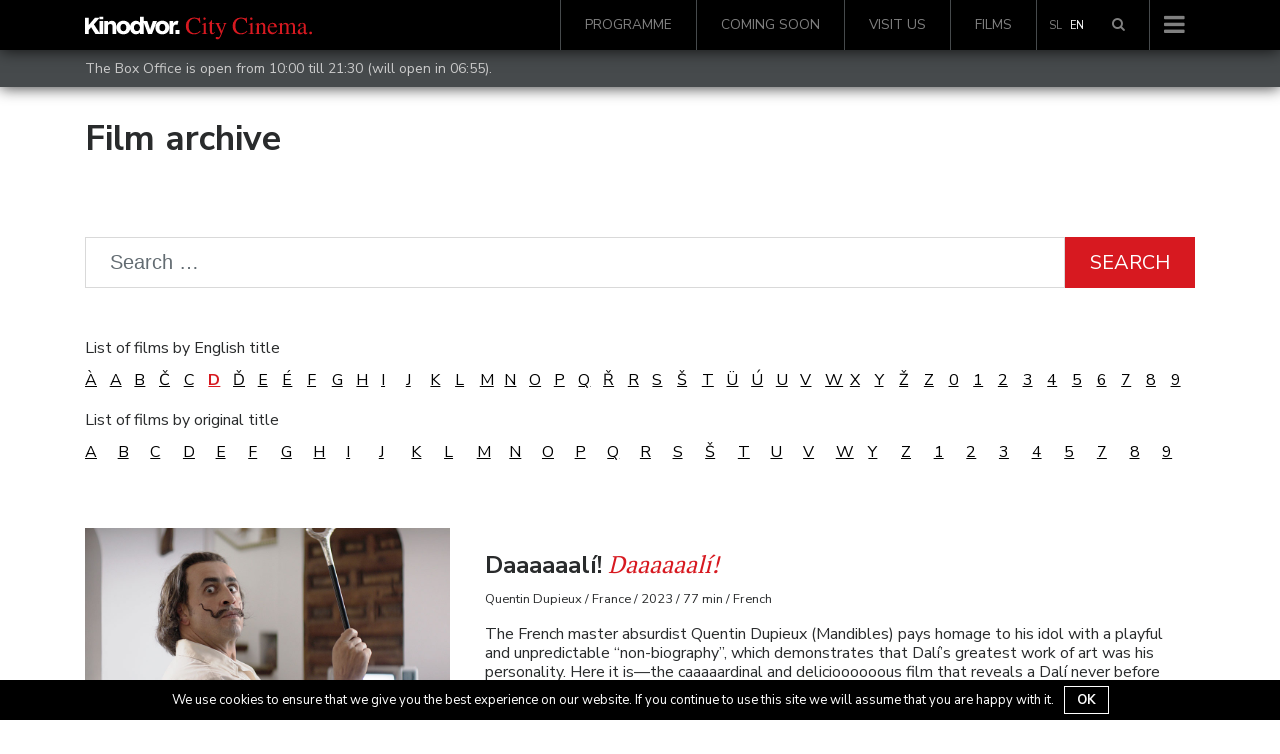

--- FILE ---
content_type: text/html; charset=UTF-8
request_url: https://www.kinodvor.org/en/film/?eng-letter=D
body_size: 19203
content:
<!doctype html>
<html lang="en-US">
  <head>
  <meta charset="utf-8">
  <meta http-equiv="x-ua-compatible" content="ie=edge">
  <meta name="viewport" content="width=device-width, initial-scale=1, shrink-to-fit=no">
  <link rel="shortcut icon" href="https://www.kinodvor.org/wp-content/themes/kinodvor/dist/images/favicon_897d0e38.ico">
  <title>Filmi &#8211; Kinodvor</title>
<meta name='robots' content='max-image-preview:large' />
<link rel='dns-prefetch' href='//s.w.org' />
<link rel="alternate" type="application/rss+xml" title="Kinodvor &raquo; Filmi Feed" href="https://www.kinodvor.org/en/film/feed/" />
		<script type="text/javascript">
			window._wpemojiSettings = {"baseUrl":"https:\/\/s.w.org\/images\/core\/emoji\/13.1.0\/72x72\/","ext":".png","svgUrl":"https:\/\/s.w.org\/images\/core\/emoji\/13.1.0\/svg\/","svgExt":".svg","source":{"concatemoji":"https:\/\/www.kinodvor.org\/wp-includes\/js\/wp-emoji-release.min.js?ver=5.8.12"}};
			!function(e,a,t){var n,r,o,i=a.createElement("canvas"),p=i.getContext&&i.getContext("2d");function s(e,t){var a=String.fromCharCode;p.clearRect(0,0,i.width,i.height),p.fillText(a.apply(this,e),0,0);e=i.toDataURL();return p.clearRect(0,0,i.width,i.height),p.fillText(a.apply(this,t),0,0),e===i.toDataURL()}function c(e){var t=a.createElement("script");t.src=e,t.defer=t.type="text/javascript",a.getElementsByTagName("head")[0].appendChild(t)}for(o=Array("flag","emoji"),t.supports={everything:!0,everythingExceptFlag:!0},r=0;r<o.length;r++)t.supports[o[r]]=function(e){if(!p||!p.fillText)return!1;switch(p.textBaseline="top",p.font="600 32px Arial",e){case"flag":return s([127987,65039,8205,9895,65039],[127987,65039,8203,9895,65039])?!1:!s([55356,56826,55356,56819],[55356,56826,8203,55356,56819])&&!s([55356,57332,56128,56423,56128,56418,56128,56421,56128,56430,56128,56423,56128,56447],[55356,57332,8203,56128,56423,8203,56128,56418,8203,56128,56421,8203,56128,56430,8203,56128,56423,8203,56128,56447]);case"emoji":return!s([10084,65039,8205,55357,56613],[10084,65039,8203,55357,56613])}return!1}(o[r]),t.supports.everything=t.supports.everything&&t.supports[o[r]],"flag"!==o[r]&&(t.supports.everythingExceptFlag=t.supports.everythingExceptFlag&&t.supports[o[r]]);t.supports.everythingExceptFlag=t.supports.everythingExceptFlag&&!t.supports.flag,t.DOMReady=!1,t.readyCallback=function(){t.DOMReady=!0},t.supports.everything||(n=function(){t.readyCallback()},a.addEventListener?(a.addEventListener("DOMContentLoaded",n,!1),e.addEventListener("load",n,!1)):(e.attachEvent("onload",n),a.attachEvent("onreadystatechange",function(){"complete"===a.readyState&&t.readyCallback()})),(n=t.source||{}).concatemoji?c(n.concatemoji):n.wpemoji&&n.twemoji&&(c(n.twemoji),c(n.wpemoji)))}(window,document,window._wpemojiSettings);
		</script>
		<style type="text/css">
img.wp-smiley,
img.emoji {
	display: inline !important;
	border: none !important;
	box-shadow: none !important;
	height: 1em !important;
	width: 1em !important;
	margin: 0 .07em !important;
	vertical-align: -0.1em !important;
	background: none !important;
	padding: 0 !important;
}
</style>
	<link rel='stylesheet' id='wp-block-library-css'  href='https://www.kinodvor.org/wp-includes/css/dist/block-library/style.min.css?ver=5.8.12' type='text/css' media='all' />
<link rel='stylesheet' id='cookie-notice-front-css'  href='https://www.kinodvor.org/wp-content/plugins/cookie-notice/css/front.css?ver=5.8.12' type='text/css' media='all' />
<link rel='stylesheet' id='tablepress-default-css'  href='https://www.kinodvor.org/wp-content/plugins/tablepress/css/default.min.css?ver=1.8' type='text/css' media='all' />
<link rel='stylesheet' id='sage/main.css-css'  href='https://www.kinodvor.org/wp-content/themes/kinodvor/dist/styles/main_63a46ac1.css' type='text/css' media='all' />
<script type='text/javascript' src='https://www.kinodvor.org/wp-includes/js/jquery/jquery.min.js?ver=3.6.0' id='jquery-core-js'></script>
<script type='text/javascript' src='https://www.kinodvor.org/wp-includes/js/jquery/jquery-migrate.min.js?ver=3.3.2' id='jquery-migrate-js'></script>
<script type='text/javascript' id='cookie-notice-front-js-extra'>
/* <![CDATA[ */
var cnArgs = {"ajaxurl":"https:\/\/www.kinodvor.org\/wp-admin\/admin-ajax.php","hideEffect":"fade","onScroll":"no","onScrollOffset":"100","cookieName":"cookie_notice_accepted","cookieValue":"TRUE","cookieTime":"2592000","cookiePath":"\/","cookieDomain":""};
/* ]]> */
</script>
<script type='text/javascript' src='https://www.kinodvor.org/wp-content/plugins/cookie-notice/js/front.js?ver=1.2.37' id='cookie-notice-front-js'></script>
<link rel="https://api.w.org/" href="https://www.kinodvor.org/en/wp-json/" /><link rel="EditURI" type="application/rsd+xml" title="RSD" href="https://www.kinodvor.org/xmlrpc.php?rsd" />
<link rel="wlwmanifest" type="application/wlwmanifest+xml" href="https://www.kinodvor.org/wp-includes/wlwmanifest.xml" /> 
<meta name="generator" content="WordPress 5.8.12" />
<meta name="generator" content="WPML ver:3.8.4 stt:1,47;" />

        <meta property="og:image" content="https://www.kinodvor.org/wp-content/themes/kinodvor/resources/assets/images/promo_placeholder.jpg" />
        <meta name="twitter:image" content="https://www.kinodvor.org/wp-content/themes/kinodvor/resources/assets/images/promo_placeholder.jpg">
  <link href="https://fonts.googleapis.com/css?family=Nunito+Sans:400,700|PT+Serif:400,700&amp;subset=latin-ext"
        rel="stylesheet" media="none" onload="if(media!='all')media='all'">

  <script>
    !function(factory){"function"==typeof define&&define.amd&&define.amd.jQuery?define(["jquery"],factory):factory("undefined"!=typeof module&&module.exports?require("jquery"):jQuery)}(function($){"use strict";function init(options){return!options||void 0!==options.allowPageScroll||void 0===options.swipe&&void 0===options.swipeStatus||(options.allowPageScroll=NONE),void 0!==options.click&&void 0===options.tap&&(options.tap=options.click),options||(options={}),options=$.extend({},$.fn.swipe.defaults,options),this.each(function(){var $this=$(this),plugin=$this.data(PLUGIN_NS);plugin||(plugin=new TouchSwipe(this,options),$this.data(PLUGIN_NS,plugin))})}function TouchSwipe(element,options){function touchStart(jqEvent){if(!(getTouchInProgress()||$(jqEvent.target).closest(options.excludedElements,$element).length>0)){var event=jqEvent.originalEvent?jqEvent.originalEvent:jqEvent;if(!event.pointerType||"mouse"!=event.pointerType||0!=options.fallbackToMouseEvents){var ret,touches=event.touches,evt=touches?touches[0]:event;return phase=PHASE_START,touches?fingerCount=touches.length:options.preventDefaultEvents!==!1&&jqEvent.preventDefault(),distance=0,direction=null,currentDirection=null,pinchDirection=null,duration=0,startTouchesDistance=0,endTouchesDistance=0,pinchZoom=1,pinchDistance=0,maximumsMap=createMaximumsData(),cancelMultiFingerRelease(),createFingerData(0,evt),!touches||fingerCount===options.fingers||options.fingers===ALL_FINGERS||hasPinches()?(startTime=getTimeStamp(),2==fingerCount&&(createFingerData(1,touches[1]),startTouchesDistance=endTouchesDistance=calculateTouchesDistance(fingerData[0].start,fingerData[1].start)),(options.swipeStatus||options.pinchStatus)&&(ret=triggerHandler(event,phase))):ret=!1,ret===!1?(phase=PHASE_CANCEL,triggerHandler(event,phase),ret):(options.hold&&(holdTimeout=setTimeout($.proxy(function(){$element.trigger("hold",[event.target]),options.hold&&(ret=options.hold.call($element,event,event.target))},this),options.longTapThreshold)),setTouchInProgress(!0),null)}}}function touchMove(jqEvent){var event=jqEvent.originalEvent?jqEvent.originalEvent:jqEvent;if(phase!==PHASE_END&&phase!==PHASE_CANCEL&&!inMultiFingerRelease()){var ret,touches=event.touches,evt=touches?touches[0]:event,currentFinger=updateFingerData(evt);if(endTime=getTimeStamp(),touches&&(fingerCount=touches.length),options.hold&&clearTimeout(holdTimeout),phase=PHASE_MOVE,2==fingerCount&&(0==startTouchesDistance?(createFingerData(1,touches[1]),startTouchesDistance=endTouchesDistance=calculateTouchesDistance(fingerData[0].start,fingerData[1].start)):(updateFingerData(touches[1]),endTouchesDistance=calculateTouchesDistance(fingerData[0].end,fingerData[1].end),pinchDirection=calculatePinchDirection(fingerData[0].end,fingerData[1].end)),pinchZoom=calculatePinchZoom(startTouchesDistance,endTouchesDistance),pinchDistance=Math.abs(startTouchesDistance-endTouchesDistance)),fingerCount===options.fingers||options.fingers===ALL_FINGERS||!touches||hasPinches()){if(direction=calculateDirection(currentFinger.start,currentFinger.end),currentDirection=calculateDirection(currentFinger.last,currentFinger.end),validateDefaultEvent(jqEvent,currentDirection),distance=calculateDistance(currentFinger.start,currentFinger.end),duration=calculateDuration(),setMaxDistance(direction,distance),ret=triggerHandler(event,phase),!options.triggerOnTouchEnd||options.triggerOnTouchLeave){var inBounds=!0;if(options.triggerOnTouchLeave){var bounds=getbounds(this);inBounds=isInBounds(currentFinger.end,bounds)}!options.triggerOnTouchEnd&&inBounds?phase=getNextPhase(PHASE_MOVE):options.triggerOnTouchLeave&&!inBounds&&(phase=getNextPhase(PHASE_END)),phase!=PHASE_CANCEL&&phase!=PHASE_END||triggerHandler(event,phase)}}else phase=PHASE_CANCEL,triggerHandler(event,phase);ret===!1&&(phase=PHASE_CANCEL,triggerHandler(event,phase))}}function touchEnd(jqEvent){var event=jqEvent.originalEvent?jqEvent.originalEvent:jqEvent,touches=event.touches;if(touches){if(touches.length&&!inMultiFingerRelease())return startMultiFingerRelease(event),!0;if(touches.length&&inMultiFingerRelease())return!0}return inMultiFingerRelease()&&(fingerCount=fingerCountAtRelease),endTime=getTimeStamp(),duration=calculateDuration(),didSwipeBackToCancel()||!validateSwipeDistance()?(phase=PHASE_CANCEL,triggerHandler(event,phase)):options.triggerOnTouchEnd||options.triggerOnTouchEnd===!1&&phase===PHASE_MOVE?(options.preventDefaultEvents!==!1&&jqEvent.cancelable!==!1&&jqEvent.preventDefault(),phase=PHASE_END,triggerHandler(event,phase)):!options.triggerOnTouchEnd&&hasTap()?(phase=PHASE_END,triggerHandlerForGesture(event,phase,TAP)):phase===PHASE_MOVE&&(phase=PHASE_CANCEL,triggerHandler(event,phase)),setTouchInProgress(!1),null}function touchCancel(){fingerCount=0,endTime=0,startTime=0,startTouchesDistance=0,endTouchesDistance=0,pinchZoom=1,cancelMultiFingerRelease(),setTouchInProgress(!1)}function touchLeave(jqEvent){var event=jqEvent.originalEvent?jqEvent.originalEvent:jqEvent;options.triggerOnTouchLeave&&(phase=getNextPhase(PHASE_END),triggerHandler(event,phase))}function removeListeners(){$element.unbind(START_EV,touchStart),$element.unbind(CANCEL_EV,touchCancel),$element.unbind(MOVE_EV,touchMove),$element.unbind(END_EV,touchEnd),LEAVE_EV&&$element.unbind(LEAVE_EV,touchLeave),setTouchInProgress(!1)}function getNextPhase(currentPhase){var nextPhase=currentPhase,validTime=validateSwipeTime(),validDistance=validateSwipeDistance(),didCancel=didSwipeBackToCancel();return!validTime||didCancel?nextPhase=PHASE_CANCEL:!validDistance||currentPhase!=PHASE_MOVE||options.triggerOnTouchEnd&&!options.triggerOnTouchLeave?!validDistance&&currentPhase==PHASE_END&&options.triggerOnTouchLeave&&(nextPhase=PHASE_CANCEL):nextPhase=PHASE_END,nextPhase}function triggerHandler(event,phase){var ret,touches=event.touches;return(didSwipe()||hasSwipes())&&(ret=triggerHandlerForGesture(event,phase,SWIPE)),(didPinch()||hasPinches())&&ret!==!1&&(ret=triggerHandlerForGesture(event,phase,PINCH)),didDoubleTap()&&ret!==!1?ret=triggerHandlerForGesture(event,phase,DOUBLE_TAP):didLongTap()&&ret!==!1?ret=triggerHandlerForGesture(event,phase,LONG_TAP):didTap()&&ret!==!1&&(ret=triggerHandlerForGesture(event,phase,TAP)),phase===PHASE_CANCEL&&touchCancel(event),phase===PHASE_END&&(touches?touches.length||touchCancel(event):touchCancel(event)),ret}function triggerHandlerForGesture(event,phase,gesture){var ret;if(gesture==SWIPE){if($element.trigger("swipeStatus",[phase,direction||null,distance||0,duration||0,fingerCount,fingerData,currentDirection]),options.swipeStatus&&(ret=options.swipeStatus.call($element,event,phase,direction||null,distance||0,duration||0,fingerCount,fingerData,currentDirection),ret===!1))return!1;if(phase==PHASE_END&&validateSwipe()){if(clearTimeout(singleTapTimeout),clearTimeout(holdTimeout),$element.trigger("swipe",[direction,distance,duration,fingerCount,fingerData,currentDirection]),options.swipe&&(ret=options.swipe.call($element,event,direction,distance,duration,fingerCount,fingerData,currentDirection),ret===!1))return!1;switch(direction){case LEFT:$element.trigger("swipeLeft",[direction,distance,duration,fingerCount,fingerData,currentDirection]),options.swipeLeft&&(ret=options.swipeLeft.call($element,event,direction,distance,duration,fingerCount,fingerData,currentDirection));break;case RIGHT:$element.trigger("swipeRight",[direction,distance,duration,fingerCount,fingerData,currentDirection]),options.swipeRight&&(ret=options.swipeRight.call($element,event,direction,distance,duration,fingerCount,fingerData,currentDirection));break;case UP:$element.trigger("swipeUp",[direction,distance,duration,fingerCount,fingerData,currentDirection]),options.swipeUp&&(ret=options.swipeUp.call($element,event,direction,distance,duration,fingerCount,fingerData,currentDirection));break;case DOWN:$element.trigger("swipeDown",[direction,distance,duration,fingerCount,fingerData,currentDirection]),options.swipeDown&&(ret=options.swipeDown.call($element,event,direction,distance,duration,fingerCount,fingerData,currentDirection))}}}if(gesture==PINCH){if($element.trigger("pinchStatus",[phase,pinchDirection||null,pinchDistance||0,duration||0,fingerCount,pinchZoom,fingerData]),options.pinchStatus&&(ret=options.pinchStatus.call($element,event,phase,pinchDirection||null,pinchDistance||0,duration||0,fingerCount,pinchZoom,fingerData),ret===!1))return!1;if(phase==PHASE_END&&validatePinch())switch(pinchDirection){case IN:$element.trigger("pinchIn",[pinchDirection||null,pinchDistance||0,duration||0,fingerCount,pinchZoom,fingerData]),options.pinchIn&&(ret=options.pinchIn.call($element,event,pinchDirection||null,pinchDistance||0,duration||0,fingerCount,pinchZoom,fingerData));break;case OUT:$element.trigger("pinchOut",[pinchDirection||null,pinchDistance||0,duration||0,fingerCount,pinchZoom,fingerData]),options.pinchOut&&(ret=options.pinchOut.call($element,event,pinchDirection||null,pinchDistance||0,duration||0,fingerCount,pinchZoom,fingerData))}}return gesture==TAP?phase!==PHASE_CANCEL&&phase!==PHASE_END||(clearTimeout(singleTapTimeout),clearTimeout(holdTimeout),hasDoubleTap()&&!inDoubleTap()?(doubleTapStartTime=getTimeStamp(),singleTapTimeout=setTimeout($.proxy(function(){doubleTapStartTime=null,$element.trigger("tap",[event.target]),options.tap&&(ret=options.tap.call($element,event,event.target))},this),options.doubleTapThreshold)):(doubleTapStartTime=null,$element.trigger("tap",[event.target]),options.tap&&(ret=options.tap.call($element,event,event.target)))):gesture==DOUBLE_TAP?phase!==PHASE_CANCEL&&phase!==PHASE_END||(clearTimeout(singleTapTimeout),clearTimeout(holdTimeout),doubleTapStartTime=null,$element.trigger("doubletap",[event.target]),options.doubleTap&&(ret=options.doubleTap.call($element,event,event.target))):gesture==LONG_TAP&&(phase!==PHASE_CANCEL&&phase!==PHASE_END||(clearTimeout(singleTapTimeout),doubleTapStartTime=null,$element.trigger("longtap",[event.target]),options.longTap&&(ret=options.longTap.call($element,event,event.target)))),ret}function validateSwipeDistance(){var valid=!0;return null!==options.threshold&&(valid=distance>=options.threshold),valid}function didSwipeBackToCancel(){var cancelled=!1;return null!==options.cancelThreshold&&null!==direction&&(cancelled=getMaxDistance(direction)-distance>=options.cancelThreshold),cancelled}function validatePinchDistance(){return null===options.pinchThreshold||pinchDistance>=options.pinchThreshold}function validateSwipeTime(){var result;return result=!options.maxTimeThreshold||!(duration>=options.maxTimeThreshold)}function validateDefaultEvent(jqEvent,direction){if(options.preventDefaultEvents!==!1)if(options.allowPageScroll===NONE)jqEvent.preventDefault();else{var auto=options.allowPageScroll===AUTO;switch(direction){case LEFT:(options.swipeLeft&&auto||!auto&&options.allowPageScroll!=HORIZONTAL)&&jqEvent.preventDefault();break;case RIGHT:(options.swipeRight&&auto||!auto&&options.allowPageScroll!=HORIZONTAL)&&jqEvent.preventDefault();break;case UP:(options.swipeUp&&auto||!auto&&options.allowPageScroll!=VERTICAL)&&jqEvent.preventDefault();break;case DOWN:(options.swipeDown&&auto||!auto&&options.allowPageScroll!=VERTICAL)&&jqEvent.preventDefault();break;case NONE:}}}function validatePinch(){var hasCorrectFingerCount=validateFingers(),hasEndPoint=validateEndPoint(),hasCorrectDistance=validatePinchDistance();return hasCorrectFingerCount&&hasEndPoint&&hasCorrectDistance}function hasPinches(){return!!(options.pinchStatus||options.pinchIn||options.pinchOut)}function didPinch(){return!(!validatePinch()||!hasPinches())}function validateSwipe(){var hasValidTime=validateSwipeTime(),hasValidDistance=validateSwipeDistance(),hasCorrectFingerCount=validateFingers(),hasEndPoint=validateEndPoint(),didCancel=didSwipeBackToCancel(),valid=!didCancel&&hasEndPoint&&hasCorrectFingerCount&&hasValidDistance&&hasValidTime;return valid}function hasSwipes(){return!!(options.swipe||options.swipeStatus||options.swipeLeft||options.swipeRight||options.swipeUp||options.swipeDown)}function didSwipe(){return!(!validateSwipe()||!hasSwipes())}function validateFingers(){return fingerCount===options.fingers||options.fingers===ALL_FINGERS||!SUPPORTS_TOUCH}function validateEndPoint(){return 0!==fingerData[0].end.x}function hasTap(){return!!options.tap}function hasDoubleTap(){return!!options.doubleTap}function hasLongTap(){return!!options.longTap}function validateDoubleTap(){if(null==doubleTapStartTime)return!1;var now=getTimeStamp();return hasDoubleTap()&&now-doubleTapStartTime<=options.doubleTapThreshold}function inDoubleTap(){return validateDoubleTap()}function validateTap(){return(1===fingerCount||!SUPPORTS_TOUCH)&&(isNaN(distance)||distance<options.threshold)}function validateLongTap(){return duration>options.longTapThreshold&&distance<DOUBLE_TAP_THRESHOLD}function didTap(){return!(!validateTap()||!hasTap())}function didDoubleTap(){return!(!validateDoubleTap()||!hasDoubleTap())}function didLongTap(){return!(!validateLongTap()||!hasLongTap())}function startMultiFingerRelease(event){previousTouchEndTime=getTimeStamp(),fingerCountAtRelease=event.touches.length+1}function cancelMultiFingerRelease(){previousTouchEndTime=0,fingerCountAtRelease=0}function inMultiFingerRelease(){var withinThreshold=!1;if(previousTouchEndTime){var diff=getTimeStamp()-previousTouchEndTime;diff<=options.fingerReleaseThreshold&&(withinThreshold=!0)}return withinThreshold}function getTouchInProgress(){return!($element.data(PLUGIN_NS+"_intouch")!==!0)}function setTouchInProgress(val){$element&&(val===!0?($element.bind(MOVE_EV,touchMove),$element.bind(END_EV,touchEnd),LEAVE_EV&&$element.bind(LEAVE_EV,touchLeave)):($element.unbind(MOVE_EV,touchMove,!1),$element.unbind(END_EV,touchEnd,!1),LEAVE_EV&&$element.unbind(LEAVE_EV,touchLeave,!1)),$element.data(PLUGIN_NS+"_intouch",val===!0))}function createFingerData(id,evt){var f={start:{x:0,y:0},last:{x:0,y:0},end:{x:0,y:0}};return f.start.x=f.last.x=f.end.x=evt.pageX||evt.clientX,f.start.y=f.last.y=f.end.y=evt.pageY||evt.clientY,fingerData[id]=f,f}function updateFingerData(evt){var id=void 0!==evt.identifier?evt.identifier:0,f=getFingerData(id);return null===f&&(f=createFingerData(id,evt)),f.last.x=f.end.x,f.last.y=f.end.y,f.end.x=evt.pageX||evt.clientX,f.end.y=evt.pageY||evt.clientY,f}function getFingerData(id){return fingerData[id]||null}function setMaxDistance(direction,distance){direction!=NONE&&(distance=Math.max(distance,getMaxDistance(direction)),maximumsMap[direction].distance=distance)}function getMaxDistance(direction){if(maximumsMap[direction])return maximumsMap[direction].distance}function createMaximumsData(){var maxData={};return maxData[LEFT]=createMaximumVO(LEFT),maxData[RIGHT]=createMaximumVO(RIGHT),maxData[UP]=createMaximumVO(UP),maxData[DOWN]=createMaximumVO(DOWN),maxData}function createMaximumVO(dir){return{direction:dir,distance:0}}function calculateDuration(){return endTime-startTime}function calculateTouchesDistance(startPoint,endPoint){var diffX=Math.abs(startPoint.x-endPoint.x),diffY=Math.abs(startPoint.y-endPoint.y);return Math.round(Math.sqrt(diffX*diffX+diffY*diffY))}function calculatePinchZoom(startDistance,endDistance){var percent=endDistance/startDistance*1;return percent.toFixed(2)}function calculatePinchDirection(){return pinchZoom<1?OUT:IN}function calculateDistance(startPoint,endPoint){return Math.round(Math.sqrt(Math.pow(endPoint.x-startPoint.x,2)+Math.pow(endPoint.y-startPoint.y,2)))}function calculateAngle(startPoint,endPoint){var x=startPoint.x-endPoint.x,y=endPoint.y-startPoint.y,r=Math.atan2(y,x),angle=Math.round(180*r/Math.PI);return angle<0&&(angle=360-Math.abs(angle)),angle}function calculateDirection(startPoint,endPoint){if(comparePoints(startPoint,endPoint))return NONE;var angle=calculateAngle(startPoint,endPoint);return angle<=45&&angle>=0?LEFT:angle<=360&&angle>=315?LEFT:angle>=135&&angle<=225?RIGHT:angle>45&&angle<135?DOWN:UP}function getTimeStamp(){var now=new Date;return now.getTime()}function getbounds(el){el=$(el);var offset=el.offset(),bounds={left:offset.left,right:offset.left+el.outerWidth(),top:offset.top,bottom:offset.top+el.outerHeight()};return bounds}function isInBounds(point,bounds){return point.x>bounds.left&&point.x<bounds.right&&point.y>bounds.top&&point.y<bounds.bottom}function comparePoints(pointA,pointB){return pointA.x==pointB.x&&pointA.y==pointB.y}var options=$.extend({},options),useTouchEvents=SUPPORTS_TOUCH||SUPPORTS_POINTER||!options.fallbackToMouseEvents,START_EV=useTouchEvents?SUPPORTS_POINTER?SUPPORTS_POINTER_IE10?"MSPointerDown":"pointerdown":"touchstart":"mousedown",MOVE_EV=useTouchEvents?SUPPORTS_POINTER?SUPPORTS_POINTER_IE10?"MSPointerMove":"pointermove":"touchmove":"mousemove",END_EV=useTouchEvents?SUPPORTS_POINTER?SUPPORTS_POINTER_IE10?"MSPointerUp":"pointerup":"touchend":"mouseup",LEAVE_EV=useTouchEvents?SUPPORTS_POINTER?"mouseleave":null:"mouseleave",CANCEL_EV=SUPPORTS_POINTER?SUPPORTS_POINTER_IE10?"MSPointerCancel":"pointercancel":"touchcancel",distance=0,direction=null,currentDirection=null,duration=0,startTouchesDistance=0,endTouchesDistance=0,pinchZoom=1,pinchDistance=0,pinchDirection=0,maximumsMap=null,$element=$(element),phase="start",fingerCount=0,fingerData={},startTime=0,endTime=0,previousTouchEndTime=0,fingerCountAtRelease=0,doubleTapStartTime=0,singleTapTimeout=null,holdTimeout=null;try{$element.bind(START_EV,touchStart),$element.bind(CANCEL_EV,touchCancel)}catch(e){$.error("events not supported "+START_EV+","+CANCEL_EV+" on jQuery.swipe")}this.enable=function(){return this.disable(),$element.bind(START_EV,touchStart),$element.bind(CANCEL_EV,touchCancel),$element},this.disable=function(){return removeListeners(),$element},this.destroy=function(){removeListeners(),$element.data(PLUGIN_NS,null),$element=null},this.option=function(property,value){if("object"==typeof property)options=$.extend(options,property);else if(void 0!==options[property]){if(void 0===value)return options[property];options[property]=value}else{if(!property)return options;$.error("Option "+property+" does not exist on jQuery.swipe.options")}return null}}var VERSION="1.6.18",LEFT="left",RIGHT="right",UP="up",DOWN="down",IN="in",OUT="out",NONE="none",AUTO="auto",SWIPE="swipe",PINCH="pinch",TAP="tap",DOUBLE_TAP="doubletap",LONG_TAP="longtap",HORIZONTAL="horizontal",VERTICAL="vertical",ALL_FINGERS="all",DOUBLE_TAP_THRESHOLD=10,PHASE_START="start",PHASE_MOVE="move",PHASE_END="end",PHASE_CANCEL="cancel",SUPPORTS_TOUCH="ontouchstart"in window,SUPPORTS_POINTER_IE10=window.navigator.msPointerEnabled&&!window.navigator.pointerEnabled&&!SUPPORTS_TOUCH,SUPPORTS_POINTER=(window.navigator.pointerEnabled||window.navigator.msPointerEnabled)&&!SUPPORTS_TOUCH,PLUGIN_NS="TouchSwipe",defaults={fingers:1,threshold:75,cancelThreshold:null,pinchThreshold:20,maxTimeThreshold:null,fingerReleaseThreshold:250,longTapThreshold:500,doubleTapThreshold:200,swipe:null,swipeLeft:null,swipeRight:null,swipeUp:null,swipeDown:null,swipeStatus:null,pinchIn:null,pinchOut:null,pinchStatus:null,click:null,tap:null,doubleTap:null,longTap:null,hold:null,triggerOnTouchEnd:!0,triggerOnTouchLeave:!1,allowPageScroll:"auto",fallbackToMouseEvents:!0,excludedElements:".noSwipe",preventDefaultEvents:!0};$.fn.swipe=function(method){var $this=$(this),plugin=$this.data(PLUGIN_NS);if(plugin&&"string"==typeof method){if(plugin[method])return plugin[method].apply(plugin,Array.prototype.slice.call(arguments,1));$.error("Method "+method+" does not exist on jQuery.swipe")}else if(plugin&&"object"==typeof method)plugin.option.apply(plugin,arguments);else if(!(plugin||"object"!=typeof method&&method))return init.apply(this,arguments);return $this},$.fn.swipe.version=VERSION,$.fn.swipe.defaults=defaults,$.fn.swipe.phases={PHASE_START:PHASE_START,PHASE_MOVE:PHASE_MOVE,PHASE_END:PHASE_END,PHASE_CANCEL:PHASE_CANCEL},$.fn.swipe.directions={LEFT:LEFT,RIGHT:RIGHT,UP:UP,DOWN:DOWN,IN:IN,OUT:OUT},$.fn.swipe.pageScroll={NONE:NONE,HORIZONTAL:HORIZONTAL,VERTICAL:VERTICAL,AUTO:AUTO},$.fn.swipe.fingers={ONE:1,TWO:2,THREE:3,FOUR:4,FIVE:5,ALL:ALL_FINGERS}});
  </script>
  <!-- Facebook Pixel Code -->
  <script>
    !function(f,b,e,v,n,t,s)
    {if(f.fbq)return;n=f.fbq=function(){n.callMethod?
      n.callMethod.apply(n,arguments):n.queue.push(arguments)};
      if(!f._fbq)f._fbq=n;n.push=n;n.loaded=!0;n.version='2.0';
      n.queue=[];t=b.createElement(e);t.async=!0;
      t.src=v;s=b.getElementsByTagName(e)[0];
      s.parentNode.insertBefore(t,s)}(window, document,'script',
      'https://connect.facebook.net/en_US/fbevents.js');
    fbq('init', '739438986212035');
    fbq('track', 'PageView');
  </script>
  <noscript><img height="1" width="1" style="display:none"
                 src="https://www.facebook.com/tr?id=739438986212035&ev=PageView&noscript=1"
    /></noscript>
  <!-- End Facebook Pixel Code -->

  <meta name="facebook-domain-verification" content="1k54ngcokbdr3xvaa3n5bdvrxcyzx6" />

  <script src="https://cdn.userway.org/widget.js" data-account="rDkeJmeHwz"></script>
  <style>
    body .uwy.userway_p7 .userway_buttons_wrapper {
      position: fixed !important;
      top: auto !important;
      bottom: 15px !important;
    }

    #cookie-notice {
      z-index: 10000000000  !important;
    }
  </style>
</head>
  <body class="archive post-type-archive post-type-archive-movie">
        <nav class="navbar navbar-toggleable-md navbar-light bg-black navbar-inverse
 fixed-top         d-flex flex-column">
    <div class="header-search">
        <div class="container">
            <div class="row">
                <div class="col-12">
					<form role="search" method="get" class="form-inline search" action="https://www.kinodvor.org/en/">

    <div class="w-100 d-flex">
        <div class="form-group">
            <label class="sr-only" for="search"></label>

            <input type="hidden" name="post_type[]" value="post" />
            <input type="hidden" name="post_type[]" value="page" />
            <input type="hidden" name="post_type[]" value="event" />
            <input type="hidden" name="post_type[]" value="movie" />

            <input id="search" type="search" class="form-control form-control-lg w-100"
                   placeholder="Search &hellip;"
                   value="" name="s"/>
        </div>

        <button type="submit" role="button" class="btn btn-primary btn-lg">Search</button>
    </div>

</form>                </div>
            </div>
        </div>
    </div>
    <div class="container d-flex flex-row">
        <a class="navbar-brand" href="https://www.kinodvor.org/en/">
                            <img class="" style="position: relative; top: 2px; height: 24px !important;" src="https://www.kinodvor.org/wp-content/themes/kinodvor/dist/images/logotip-kd-ang_26c8effd.svg"
                     width="227"
                     alt="Kinodvor">
            
        </a>
                    <div id="bs-example-navbar-collapse-1" class="collapse navbar-collapse hidden-md-down"><ul id="menu-glavni-menu-anglescina" class="nav navbar-nav ml-auto"><li itemscope="itemscope" itemtype="https://www.schema.org/SiteNavigationElement" id="menu-item-31750" class="menu-item menu-item-type-post_type menu-item-object-page menu-item-31750 nav-item"><a title="Programme" href="https://www.kinodvor.org/en/programme/" class="nav-link">Programme</a></li>
<li itemscope="itemscope" itemtype="https://www.schema.org/SiteNavigationElement" id="menu-item-36232" class="menu-item menu-item-type-post_type menu-item-object-page menu-item-36232 nav-item"><a title="Coming soon" href="https://www.kinodvor.org/en/coming-soon/" class="nav-link">Coming soon</a></li>
<li itemscope="itemscope" itemtype="https://www.schema.org/SiteNavigationElement" id="menu-item-31749" class="menu-item menu-item-type-post_type menu-item-object-page menu-item-31749 nav-item"><a title="Visit us" href="https://www.kinodvor.org/en/visit-us/" class="nav-link">Visit us</a></li>
<li itemscope="itemscope" itemtype="https://www.schema.org/SiteNavigationElement" id="menu-item-32569" class="menu-item menu-item-type-custom menu-item-object-custom menu-item-32569 nav-item"><a title="Films" href="http://www.kinodvor.org/en/film" class="nav-link">Films</a></li>
</ul></div>
        
        <ul class="nav navbar-nav float-xs-right hidden-md-down">

            

            <li class="nav-item text-uppercase d-flex pl-2">
                                    <a href="/film/?eng-letter=D" class="nav-link px-1" style="">
                        <small style="color:hsla(0,0%,100%,.5);">sl</small>
                    </a>

                                    <a href="/film/?eng-letter=D" class="nav-link px-1" style="color:white;">
                        <small style="color:white;">en</small>
                    </a>

                            </li>


        </ul>

        <ul class="nav navbar-nav">
            <li class="nav-item menu-item search">
                <a class="clickable nav-link search-toggle" href="javascript:void(0)" title="Search">
                    <i class="fa fa-search" aria-hidden="true"></i>
                </a>
            </li>
        </ul>

        <div class="float-xs-right pl-1 ">
            <button style="border: none; background: transparent; color: hsla(0,0%,100%,.5)" class="hamburger-icon clickable">
                <i class="fa fa-bars" aria-hidden="true"></i>
            </button>
        </div>
    </div>

</nav>

<div class="opening-time hidden-md-down">
    <div class="container">
        <div class="row">
            <div class="col-12">
                The Box Office is open from 10:00 till 21:30

                        (will open in 06:55).
            
            </div>
        </div>
    </div>
</div>


<div class="hamburger">

    <div class="menu">
                    <div class="menu-glavni-menu-anglescina-container"><ul id="menu-glavni-menu-anglescina-1" class="nav hidden-lg-up"><li class="menu-item menu-item-type-post_type menu-item-object-page menu-item-31750"><a href="https://www.kinodvor.org/en/programme/">Programme</a></li>
<li class="menu-item menu-item-type-post_type menu-item-object-page menu-item-36232"><a href="https://www.kinodvor.org/en/coming-soon/">Coming soon</a></li>
<li class="menu-item menu-item-type-post_type menu-item-object-page menu-item-31749"><a href="https://www.kinodvor.org/en/visit-us/">Visit us</a></li>
<li class="menu-item menu-item-type-custom menu-item-object-custom menu-item-32569"><a href="http://www.kinodvor.org/en/film">Films</a></li>
</ul></div>
        
                    <div class="menu-sekundardni-menu-anglescina-container"><ul id="menu-sekundardni-menu-anglescina" class="nav"><li id="menu-item-33296" class="menu-item menu-item-type-post_type menu-item-object-page menu-item-33296"><a href="https://www.kinodvor.org/en/about/">About</a></li>
<li id="menu-item-33297" class="menu-item menu-item-type-post_type menu-item-object-page menu-item-has-children menu-item-33297"><a href="https://www.kinodvor.org/en/cinema-and-more/">Cinema and More</a>
<ul class="sub-menu">
	<li id="menu-item-33300" class="menu-item menu-item-type-post_type menu-item-object-page menu-item-33300"><a href="https://www.kinodvor.org/en/kinobalon/">Kinobalon</a></li>
	<li id="menu-item-33306" class="menu-item menu-item-type-post_type menu-item-object-page menu-item-33306"><a href="https://www.kinodvor.org/en/educational-programme/">Kinodvor’s Programme for Schools</a></li>
	<li id="menu-item-33302" class="menu-item menu-item-type-post_type menu-item-object-page menu-item-33302"><a href="https://www.kinodvor.org/en/kinotrip/">Kinotrip</a></li>
	<li id="menu-item-164278" class="menu-item menu-item-type-post_type menu-item-object-page menu-item-164278"><a href="https://www.kinodvor.org/en/festivals/">Festivals</a></li>
	<li id="menu-item-33305" class="menu-item menu-item-type-post_type menu-item-object-page menu-item-33305"><a href="https://www.kinodvor.org/en/rendez-vous-with-coffee-and-talk/">Rendez-vous with Coffee and Talk</a></li>
	<li id="menu-item-318256" class="menu-item menu-item-type-post_type menu-item-object-page menu-item-318256"><a href="https://www.kinodvor.org/en/mondays/">Mondays</a></li>
	<li id="menu-item-33298" class="menu-item menu-item-type-post_type menu-item-object-page menu-item-33298"><a href="https://www.kinodvor.org/en/film-under-the-stars/">Film Under the Stars</a></li>
	<li id="menu-item-33301" class="menu-item menu-item-type-post_type menu-item-object-page menu-item-33301"><a href="https://www.kinodvor.org/en/kinosloga-retrosex/">Kinosloga. Retrosex.</a></li>
	<li id="menu-item-33299" class="menu-item menu-item-type-post_type menu-item-object-page menu-item-33299"><a href="https://www.kinodvor.org/en/halloween-horror-marathon/">Halloween Horror Marathon</a></li>
	<li id="menu-item-33303" class="menu-item menu-item-type-post_type menu-item-object-page menu-item-33303"><a href="https://www.kinodvor.org/en/open-air-cinema-at-congress-square/">Open-air Cinema at Congress Square</a></li>
	<li id="menu-item-33304" class="menu-item menu-item-type-post_type menu-item-object-page menu-item-33304"><a href="https://www.kinodvor.org/en/other-programmes/">Other Programmes</a></li>
</ul>
</li>
<li id="menu-item-378763" class="menu-item menu-item-type-post_type menu-item-object-page menu-item-378763"><a href="https://www.kinodvor.org/en/accessibility/">Accessibility</a></li>
<li id="menu-item-33308" class="menu-item menu-item-type-post_type menu-item-object-page menu-item-33308"><a href="https://www.kinodvor.org/en/press/">Press</a></li>
</ul></div>
        
        <li class="nav-item text-uppercase d-flex hidden-lg-up">
                            <a href="/film/?eng-letter=D" class="nav-link px-1" style="">
                    <small style="color:hsla(0,0%,100%,.5);">sl</small>
                </a>
                            <a href="/film/?eng-letter=D" class="nav-link px-1" style="color:white;">
                    <small style="color:white;">en</small>
                </a>
                    </li>

    </div>

    <button type="button" class="close" aria-label="Zapri">
        <i class="fa fa-times-circle" aria-hidden="true"></i>
    </button>

</div>
    <div class="wrap" role="document">
      <div class="content">
        <main class="main pb-5">
          
    
    <div class="container">
        <div class="row">
            <div class="col-12">
                
                    <div class="page-header">
  <h1 class="entry-title">Film archive</h1>
</div>
                
                
            </div>
        </div>


        <div class="row">

            
            <div class="col-12 my-5">
                <form role="search" method="get" class="form-inline search" action="https://www.kinodvor.org/en/">

    <div class="w-100 d-flex">
        <div class="form-group">
            <label class="sr-only" for="search"></label>

            <input type="hidden" name="post_type[]" value="movie" />

            <input id="search" type="search" class="form-control form-control-lg w-100"
                   placeholder="Search &hellip;"
                   value="" name="s"/>

                    </div>

        <button type="submit" role="button" class="btn btn-primary btn-lg">Search</button>
    </div>

</form>            </div>


            
                            <div class="col-12 mb-3">
                    <label for="slovenian_letter">List of films by English title</label>
                    <div class="d-flex ">
                                                                                                                                                                                                                                                                                                                                                                                                                                                                                                                                                                                                                            <div style="flex: 1; text-transform: uppercase">
                                    <a class=""
                                       href="/en/film/?eng-letter=%C3%80">
                                        À</a>
                                </div>
                                                                                                                <div style="flex: 1; text-transform: uppercase">
                                    <a class=""
                                       href="/en/film/?eng-letter=A">
                                        A</a>
                                </div>
                                                                                                                <div style="flex: 1; text-transform: uppercase">
                                    <a class=""
                                       href="/en/film/?eng-letter=B">
                                        B</a>
                                </div>
                                                                                                                <div style="flex: 1; text-transform: uppercase">
                                    <a class=""
                                       href="/en/film/?eng-letter=%C4%8C">
                                        Č</a>
                                </div>
                                                                                                                <div style="flex: 1; text-transform: uppercase">
                                    <a class=""
                                       href="/en/film/?eng-letter=C">
                                        C</a>
                                </div>
                                                                                                                <div style="flex: 1; text-transform: uppercase">
                                    <a class=" color-primary font-weight-bold "
                                       href="/en/film/?eng-letter=D">
                                        D</a>
                                </div>
                                                                                                                <div style="flex: 1; text-transform: uppercase">
                                    <a class=""
                                       href="/en/film/?eng-letter=%C4%8E">
                                        Ď</a>
                                </div>
                                                                                                                <div style="flex: 1; text-transform: uppercase">
                                    <a class=""
                                       href="/en/film/?eng-letter=E">
                                        E</a>
                                </div>
                                                                                                                <div style="flex: 1; text-transform: uppercase">
                                    <a class=""
                                       href="/en/film/?eng-letter=%C3%89">
                                        É</a>
                                </div>
                                                                                                                <div style="flex: 1; text-transform: uppercase">
                                    <a class=""
                                       href="/en/film/?eng-letter=F">
                                        F</a>
                                </div>
                                                                                                                <div style="flex: 1; text-transform: uppercase">
                                    <a class=""
                                       href="/en/film/?eng-letter=G">
                                        G</a>
                                </div>
                                                                                                                <div style="flex: 1; text-transform: uppercase">
                                    <a class=""
                                       href="/en/film/?eng-letter=H">
                                        H</a>
                                </div>
                                                                                                                <div style="flex: 1; text-transform: uppercase">
                                    <a class=""
                                       href="/en/film/?eng-letter=I">
                                        I</a>
                                </div>
                                                                                                                <div style="flex: 1; text-transform: uppercase">
                                    <a class=""
                                       href="/en/film/?eng-letter=J">
                                        J</a>
                                </div>
                                                                                                                <div style="flex: 1; text-transform: uppercase">
                                    <a class=""
                                       href="/en/film/?eng-letter=K">
                                        K</a>
                                </div>
                                                                                                                <div style="flex: 1; text-transform: uppercase">
                                    <a class=""
                                       href="/en/film/?eng-letter=L">
                                        L</a>
                                </div>
                                                                                                                <div style="flex: 1; text-transform: uppercase">
                                    <a class=""
                                       href="/en/film/?eng-letter=M">
                                        M</a>
                                </div>
                                                                                                                <div style="flex: 1; text-transform: uppercase">
                                    <a class=""
                                       href="/en/film/?eng-letter=N">
                                        N</a>
                                </div>
                                                                                                                <div style="flex: 1; text-transform: uppercase">
                                    <a class=""
                                       href="/en/film/?eng-letter=O">
                                        O</a>
                                </div>
                                                                                                                <div style="flex: 1; text-transform: uppercase">
                                    <a class=""
                                       href="/en/film/?eng-letter=P">
                                        P</a>
                                </div>
                                                                                                                <div style="flex: 1; text-transform: uppercase">
                                    <a class=""
                                       href="/en/film/?eng-letter=Q">
                                        Q</a>
                                </div>
                                                                                                                <div style="flex: 1; text-transform: uppercase">
                                    <a class=""
                                       href="/en/film/?eng-letter=%C5%98">
                                        Ř</a>
                                </div>
                                                                                                                <div style="flex: 1; text-transform: uppercase">
                                    <a class=""
                                       href="/en/film/?eng-letter=R">
                                        R</a>
                                </div>
                                                                                                                <div style="flex: 1; text-transform: uppercase">
                                    <a class=""
                                       href="/en/film/?eng-letter=S">
                                        S</a>
                                </div>
                                                                                                                <div style="flex: 1; text-transform: uppercase">
                                    <a class=""
                                       href="/en/film/?eng-letter=%C5%A0">
                                        Š</a>
                                </div>
                                                                                                                <div style="flex: 1; text-transform: uppercase">
                                    <a class=""
                                       href="/en/film/?eng-letter=T">
                                        T</a>
                                </div>
                                                                                                                <div style="flex: 1; text-transform: uppercase">
                                    <a class=""
                                       href="/en/film/?eng-letter=%C3%9C">
                                        Ü</a>
                                </div>
                                                                                                                <div style="flex: 1; text-transform: uppercase">
                                    <a class=""
                                       href="/en/film/?eng-letter=%C3%9A">
                                        Ú</a>
                                </div>
                                                                                                                <div style="flex: 1; text-transform: uppercase">
                                    <a class=""
                                       href="/en/film/?eng-letter=U">
                                        U</a>
                                </div>
                                                                                                                <div style="flex: 1; text-transform: uppercase">
                                    <a class=""
                                       href="/en/film/?eng-letter=V">
                                        V</a>
                                </div>
                                                                                                                <div style="flex: 1; text-transform: uppercase">
                                    <a class=""
                                       href="/en/film/?eng-letter=W">
                                        W</a>
                                </div>
                                                                                                                <div style="flex: 1; text-transform: uppercase">
                                    <a class=""
                                       href="/en/film/?eng-letter=X">
                                        X</a>
                                </div>
                                                                                                                <div style="flex: 1; text-transform: uppercase">
                                    <a class=""
                                       href="/en/film/?eng-letter=Y">
                                        Y</a>
                                </div>
                                                                                                                <div style="flex: 1; text-transform: uppercase">
                                    <a class=""
                                       href="/en/film/?eng-letter=%C5%BD">
                                        Ž</a>
                                </div>
                                                                                                                <div style="flex: 1; text-transform: uppercase">
                                    <a class=""
                                       href="/en/film/?eng-letter=Z">
                                        Z</a>
                                </div>
                                                    
                                                                                    <div style="flex: 1; text-transform: uppercase">
                                    <a class=""
                                       href="/en/film/?eng-letter=0">
                                        0</a>
                                </div>
                                                                                                                <div style="flex: 1; text-transform: uppercase">
                                    <a class=""
                                       href="/en/film/?eng-letter=1">
                                        1</a>
                                </div>
                                                                                                                <div style="flex: 1; text-transform: uppercase">
                                    <a class=""
                                       href="/en/film/?eng-letter=2">
                                        2</a>
                                </div>
                                                                                                                <div style="flex: 1; text-transform: uppercase">
                                    <a class=""
                                       href="/en/film/?eng-letter=3">
                                        3</a>
                                </div>
                                                                                                                <div style="flex: 1; text-transform: uppercase">
                                    <a class=""
                                       href="/en/film/?eng-letter=4">
                                        4</a>
                                </div>
                                                                                                                <div style="flex: 1; text-transform: uppercase">
                                    <a class=""
                                       href="/en/film/?eng-letter=5">
                                        5</a>
                                </div>
                                                                                                                <div style="flex: 1; text-transform: uppercase">
                                    <a class=""
                                       href="/en/film/?eng-letter=6">
                                        6</a>
                                </div>
                                                                                                                <div style="flex: 1; text-transform: uppercase">
                                    <a class=""
                                       href="/en/film/?eng-letter=7">
                                        7</a>
                                </div>
                                                                                                                <div style="flex: 1; text-transform: uppercase">
                                    <a class=""
                                       href="/en/film/?eng-letter=8">
                                        8</a>
                                </div>
                                                                                                                <div style="flex: 1; text-transform: uppercase">
                                    <a class=""
                                       href="/en/film/?eng-letter=9">
                                        9</a>
                                </div>
                                                                                                                                                                                                                                                                                                                                                                                                                                                                                                                                                                                                                                                                                                                                                                                                                                                                                                                                                                                                                                                                                                                                                                                                                                                                                                                                                                                                                                                                                                                                                                                                                                                                                                                                                                                                                                                                                                                                                                    </div>
                </div>
            
            <div class="col-12 mb-3">
                <label for="slovenian_letter">
                    List of films by original title</label>
                <div class="d-flex ">
                                                                                                                                                                                                                                                                                                                                                                                                                                        <div style="flex: 1; text-transform: uppercase">
                                <a class=""
                                   href="/en/film/?org-letter=A">
                                    A</a>
                            </div>
                                                                                                <div style="flex: 1; text-transform: uppercase">
                                <a class=""
                                   href="/en/film/?org-letter=B">
                                    B</a>
                            </div>
                                                                                                <div style="flex: 1; text-transform: uppercase">
                                <a class=""
                                   href="/en/film/?org-letter=C">
                                    C</a>
                            </div>
                                                                                                <div style="flex: 1; text-transform: uppercase">
                                <a class=""
                                   href="/en/film/?org-letter=D">
                                    D</a>
                            </div>
                                                                                                <div style="flex: 1; text-transform: uppercase">
                                <a class=""
                                   href="/en/film/?org-letter=E">
                                    E</a>
                            </div>
                                                                                                <div style="flex: 1; text-transform: uppercase">
                                <a class=""
                                   href="/en/film/?org-letter=F">
                                    F</a>
                            </div>
                                                                                                <div style="flex: 1; text-transform: uppercase">
                                <a class=""
                                   href="/en/film/?org-letter=G">
                                    G</a>
                            </div>
                                                                                                <div style="flex: 1; text-transform: uppercase">
                                <a class=""
                                   href="/en/film/?org-letter=H">
                                    H</a>
                            </div>
                                                                                                <div style="flex: 1; text-transform: uppercase">
                                <a class=""
                                   href="/en/film/?org-letter=I">
                                    I</a>
                            </div>
                                                                                                <div style="flex: 1; text-transform: uppercase">
                                <a class=""
                                   href="/en/film/?org-letter=J">
                                    J</a>
                            </div>
                                                                                                <div style="flex: 1; text-transform: uppercase">
                                <a class=""
                                   href="/en/film/?org-letter=K">
                                    K</a>
                            </div>
                                                                                                <div style="flex: 1; text-transform: uppercase">
                                <a class=""
                                   href="/en/film/?org-letter=L">
                                    L</a>
                            </div>
                                                                                                <div style="flex: 1; text-transform: uppercase">
                                <a class=""
                                   href="/en/film/?org-letter=M">
                                    M</a>
                            </div>
                                                                                                <div style="flex: 1; text-transform: uppercase">
                                <a class=""
                                   href="/en/film/?org-letter=N">
                                    N</a>
                            </div>
                                                                                                <div style="flex: 1; text-transform: uppercase">
                                <a class=""
                                   href="/en/film/?org-letter=O">
                                    O</a>
                            </div>
                                                                                                <div style="flex: 1; text-transform: uppercase">
                                <a class=""
                                   href="/en/film/?org-letter=P">
                                    P</a>
                            </div>
                                                                                                <div style="flex: 1; text-transform: uppercase">
                                <a class=""
                                   href="/en/film/?org-letter=Q">
                                    Q</a>
                            </div>
                                                                                                <div style="flex: 1; text-transform: uppercase">
                                <a class=""
                                   href="/en/film/?org-letter=R">
                                    R</a>
                            </div>
                                                                                                <div style="flex: 1; text-transform: uppercase">
                                <a class=""
                                   href="/en/film/?org-letter=S">
                                    S</a>
                            </div>
                                                                                                <div style="flex: 1; text-transform: uppercase">
                                <a class=""
                                   href="/en/film/?org-letter=%C5%A0">
                                    Š</a>
                            </div>
                                                                                                <div style="flex: 1; text-transform: uppercase">
                                <a class=""
                                   href="/en/film/?org-letter=T">
                                    T</a>
                            </div>
                                                                                                <div style="flex: 1; text-transform: uppercase">
                                <a class=""
                                   href="/en/film/?org-letter=U">
                                    U</a>
                            </div>
                                                                                                <div style="flex: 1; text-transform: uppercase">
                                <a class=""
                                   href="/en/film/?org-letter=V">
                                    V</a>
                            </div>
                                                                                                <div style="flex: 1; text-transform: uppercase">
                                <a class=""
                                   href="/en/film/?org-letter=W">
                                    W</a>
                            </div>
                                                                                                <div style="flex: 1; text-transform: uppercase">
                                <a class=""
                                   href="/en/film/?org-letter=Y">
                                    Y</a>
                            </div>
                                                                                                <div style="flex: 1; text-transform: uppercase">
                                <a class=""
                                   href="/en/film/?org-letter=Z">
                                    Z</a>
                            </div>
                                            
                                                                        <div style="flex: 1; text-transform: uppercase">
                                <a class=""
                                   href="/en/film/?org-letter=1">
                                    1</a>
                            </div>
                                                                                                <div style="flex: 1; text-transform: uppercase">
                                <a class=""
                                   href="/en/film/?org-letter=2">
                                    2</a>
                            </div>
                                                                                                <div style="flex: 1; text-transform: uppercase">
                                <a class=""
                                   href="/en/film/?org-letter=3">
                                    3</a>
                            </div>
                                                                                                <div style="flex: 1; text-transform: uppercase">
                                <a class=""
                                   href="/en/film/?org-letter=4">
                                    4</a>
                            </div>
                                                                                                <div style="flex: 1; text-transform: uppercase">
                                <a class=""
                                   href="/en/film/?org-letter=5">
                                    5</a>
                            </div>
                                                                                                <div style="flex: 1; text-transform: uppercase">
                                <a class=""
                                   href="/en/film/?org-letter=7">
                                    7</a>
                            </div>
                                                                                                <div style="flex: 1; text-transform: uppercase">
                                <a class=""
                                   href="/en/film/?org-letter=8">
                                    8</a>
                            </div>
                                                                                                <div style="flex: 1; text-transform: uppercase">
                                <a class=""
                                   href="/en/film/?org-letter=9">
                                    9</a>
                            </div>
                                                                                                                                                                                                                                                                                                                                                                                                                                                                                                                                                                                                                                                                                                                                                                                                                                                                                                                                                                                                                                                                                                                                                                                                                                    
                </div>
            </div>

            
        </div>

        <div class="row mt-5">

                                            <div class="col-12 mb-5">
                    <div class="card card-movie">

    
    <div class="row">
        <div class="col-12 col-sm-4 pr-0">
                            <a href="https://www.kinodvor.org/en/film/daaaaaali/">
                    <div class="card-image" style="background-image: url(https://www.kinodvor.org/wp-content/uploads/2023/10/movie_011356198_57847_1697724129.jpeg)">
                    </div>
                </a>
            
        </div>

        <div class="col-12 col-sm-8">

            <div class="card-block">

                
                <a href="https://www.kinodvor.org/en/film/daaaaaali/" class="no-style">
                    <h3>Daaaaaalí!  <i
                                class="color-primary">Daaaaaalí!</i>                     </h3></a>
                                    <p>
                        <small>
                                                            Quentin Dupieux / France / 2023 / 77 min / French
                                                    </small>
                    </p>
                
                                    <div class="mt-1">
                        <p>The French master absurdist Quentin Dupieux (Mandibles) pays homage to his idol with a playful and unpredictable “non-biography”, which demonstrates that Dalí’s greatest work of art was his personality. Here it is—the caaaaardinal and delicioooooous film that reveals a Dalí never before seen by the public, proving, if there is even need for proof, that Daaaaaalí is probably the only artist on this miserable little planet. </p>

                    </div>
                
                            </div>
        </div>
    </div>

</div>
                </div>

                                            <div class="col-12 mb-5">
                    <div class="card card-movie">

    
    <div class="row">
        <div class="col-12 col-sm-4 pr-0">
                            <a href="https://www.kinodvor.org/en/film/oca/">
                    <div class="card-image" style="background-image: url(https://www.kinodvor.org/wp-content/uploads/2016/10/movie_000169713_1503490856.jpeg)">
                    </div>
                </a>
            
        </div>

        <div class="col-12 col-sm-8">

            <div class="card-block">

                
                <a href="https://www.kinodvor.org/en/film/oca/" class="no-style">
                    <h3>Dad  <i
                                class="color-primary">Oča</i>                     </h3></a>
                                    <p>
                        <small>
                                                            Vlado Škafar / Slovenia / 2010 / 70 min / Slovene / 12+
                                                    </small>
                    </p>
                
                                    <div class="mt-1">
                        
                    </div>
                
                            </div>
        </div>
    </div>

</div>
                </div>

                                            <div class="col-12 mb-5">
                    <div class="card card-movie">

    
    <div class="row">
        <div class="col-12 col-sm-4 pr-0">
                            <a href="https://www.kinodvor.org/en/film/oci-lahko-jaz-sofiram/">
                    <div class="card-image" style="background-image: url(https://www.kinodvor.org/wp-content/uploads/2017/08/movie_005678523_1503933949.jpeg)">
                    </div>
                </a>
            
        </div>

        <div class="col-12 col-sm-8">

            <div class="card-block">

                
                <a href="https://www.kinodvor.org/en/film/oci-lahko-jaz-sofiram/" class="no-style">
                    <h3>Dad, can I drive the car  <i
                                class="color-primary">Oči, lahko jaz šofiram?</i>                     </h3></a>
                                    <p>
                        <small>
                                                            Miha Hočevar / Slovenia / 2011 / 13 min / Slovene / 8+
                                                    </small>
                    </p>
                
                                    <div class="mt-1">
                        
                    </div>
                
                            </div>
        </div>
    </div>

</div>
                </div>

                                            <div class="col-12 mb-5">
                    <div class="card card-movie">

    
    <div class="row">
        <div class="col-12 col-sm-4 pr-0">
            
        </div>

        <div class="col-12 col-sm-8">

            <div class="card-block">

                
                <a href="https://www.kinodvor.org/en/film/daddy/" class="no-style">
                    <h3>Daddy  <i
                                class="color-primary">Daddy</i>                     </h3></a>
                                    <p>
                        <small>
                                                            E. Mason Hopper / USA / 1923
                                                    </small>
                    </p>
                
                                    <div class="mt-1">
                        
                    </div>
                
                            </div>
        </div>
    </div>

</div>
                </div>

                                            <div class="col-12 mb-5">
                    <div class="card card-movie">

    
    <div class="row">
        <div class="col-12 col-sm-4 pr-0">
                            <a href="https://www.kinodvor.org/en/film/dahomej/">
                    <div class="card-image" style="background-image: url(https://www.kinodvor.org/wp-content/uploads/2024/10/movie_011529253_78922_1729256529.jpeg)">
                    </div>
                </a>
            
        </div>

        <div class="col-12 col-sm-8">

            <div class="card-block">

                
                <a href="https://www.kinodvor.org/en/film/dahomej/" class="no-style">
                    <h3>Dahomey  <i
                                class="color-primary">Dahomey</i>                     </h3></a>
                                    <p>
                        <small>
                                                            Mati Diop / Senegal, Benin, France / 2024 / 67 min / French, English, Fon
                                                    </small>
                    </p>
                
                                    <div class="mt-1">
                        <p>A poetic documentary by Franco-Senegalese director Mati Diop gives voice to artefacts returning from exile in France to their homeland, Benin, and listens to young people as they discuss the significance of this historic event.</p>

                    </div>
                
                            </div>
        </div>
    </div>

</div>
                </div>

                                            <div class="col-12 mb-5">
                    <div class="card card-movie">

    
    <div class="row">
        <div class="col-12 col-sm-4 pr-0">
                            <a href="https://www.kinodvor.org/en/film/klub-zdravja-dallas/">
                    <div class="card-image" style="background-image: url(https://www.kinodvor.org/wp-content/uploads/2016/01/movie_001447184_1503493467.jpeg)">
                    </div>
                </a>
            
        </div>

        <div class="col-12 col-sm-8">

            <div class="card-block">

                
                <a href="https://www.kinodvor.org/en/film/klub-zdravja-dallas/" class="no-style">
                    <h3>Dallas Buyers Club  <i
                                class="color-primary">Dallas Buyers Club</i>                     </h3></a>
                                    <p>
                        <small>
                                                            Jean-Marc Vallée / USA / 2013 / 117 min / Slovene subtitles, English / 16+
                                                    </small>
                    </p>
                
                                    <div class="mt-1">
                        
                    </div>
                
                            </div>
        </div>
    </div>

</div>
                </div>

                                            <div class="col-12 mb-5">
                    <div class="card card-movie">

    
    <div class="row">
        <div class="col-12 col-sm-4 pr-0">
                            <a href="https://www.kinodvor.org/en/film/dancing-queen/">
                    <div class="card-image" style="background-image: url(https://www.kinodvor.org/wp-content/uploads/2023/06/movie_011296468_48953_1688125629.jpeg)">
                    </div>
                </a>
            
        </div>

        <div class="col-12 col-sm-8">

            <div class="card-block">

                
                <a href="https://www.kinodvor.org/en/film/dancing-queen/" class="no-style">
                    <h3>Dancing Queen  <i
                                class="color-primary">Dancing Queen</i>                     </h3></a>
                                    <p>
                        <small>
                                                            Aurora Gossé / Norway / 2023 / 92 min / Norwegian, Slovene subtitles / 8+
                                                    </small>
                    </p>
                
                                    <div class="mt-1">
                        <p>Mina falls madly in love with the famous dancer Edwin and decides to start dancing. </p>

                    </div>
                
                            </div>
        </div>
    </div>

</div>
                </div>

                                            <div class="col-12 mb-5">
                    <div class="card card-movie">

    
    <div class="row">
        <div class="col-12 col-sm-4 pr-0">
                            <a href="https://www.kinodvor.org/en/film/dancing-queen-v-hollywoodu/">
                    <div class="card-image" style="background-image: url(https://www.kinodvor.org/wp-content/uploads/2025/08/movie_011653852_96378_1754912827.jpeg)">
                    </div>
                </a>
            
        </div>

        <div class="col-12 col-sm-8">

            <div class="card-block">

                
                <a href="https://www.kinodvor.org/en/film/dancing-queen-v-hollywoodu/" class="no-style">
                    <h3>Dancing Queen in Hollywood  <i
                                class="color-primary">Dancing Queen in Hollywood</i>                     </h3></a>
                                    <p>
                        <small>
                                                            Aurora Gossé / Norway / 2025 / 86 min / Norwegian, English, Slovene subtitles / 9+
                                                    </small>
                    </p>
                
                                    <div class="mt-1">
                        <p>Mina and Markus did not win the dance competition The Mjosa Chal- lenge, but received an amazing consolation prize instead. They are going to Los Angeles to dance in a music video with a world-famous artist.</p>

                    </div>
                
                            </div>
        </div>
    </div>

</div>
                </div>

                                            <div class="col-12 mb-5">
                    <div class="card card-movie">

    
    <div class="row">
        <div class="col-12 col-sm-4 pr-0">
                            <a href="https://www.kinodvor.org/en/film/ples-z-marijo/">
                    <div class="card-image" style="background-image: url(https://www.kinodvor.org/wp-content/uploads/2016/01/movie_002299423_1503493861.jpeg)">
                    </div>
                </a>
            
        </div>

        <div class="col-12 col-sm-8">

            <div class="card-block">

                
                <a href="https://www.kinodvor.org/en/film/ples-z-marijo/" class="no-style">
                    <h3>Dancing with Maria  <i
                                class="color-primary">Dancing with Maria</i>                     </h3></a>
                                    <p>
                        <small>
                                                            Ivan Gergolet / Italy, Slovenia, Argentina / 2014 / 75 min / Spanish
                                                    </small>
                    </p>
                
                                    <div class="mt-1">
                        
                    </div>
                
                            </div>
        </div>
    </div>

</div>
                </div>

                                            <div class="col-12 mb-5">
                    <div class="card card-movie">

    
    <div class="row">
        <div class="col-12 col-sm-4 pr-0">
                            <a href="https://www.kinodvor.org/en/film/potovanje-regratove-lucke/">
                    <div class="card-image" style="background-image: url(https://www.kinodvor.org/wp-content/uploads/2025/11/movie_011696945_102083_1763032626.jpeg)">
                    </div>
                </a>
            
        </div>

        <div class="col-12 col-sm-8">

            <div class="card-block">

                
                <a href="https://www.kinodvor.org/en/film/potovanje-regratove-lucke/" class="no-style">
                    <h3>Dandelion&#039;s Odyssey  <i
                                class="color-primary">Planètes</i>                     </h3></a>
                                    <p>
                        <small>
                                                            Momoko Seto / France, Belgium / 2025 / 76 min / No dialogue
                                                    </small>
                    </p>
                
                                    <div class="mt-1">
                        <p>Somewhere between computer animation, macro photography, and time-lapse footage, a gentle narrative unfolds about a world after the end of the world.</p>

                    </div>
                
                            </div>
        </div>
    </div>

</div>
                </div>

                                            <div class="col-12 mb-5">
                    <div class="card card-movie">

    
    <div class="row">
        <div class="col-12 col-sm-4 pr-0">
                            <a href="https://www.kinodvor.org/en/film/nevarna-zrela/">
                    <div class="card-image" style="background-image: url(https://www.kinodvor.org/wp-content/uploads/2025/10/movie_011691064_100997_1761313628-scaled.jpeg)">
                    </div>
                </a>
            
        </div>

        <div class="col-12 col-sm-8">

            <div class="card-block">

                
                <a href="https://www.kinodvor.org/en/film/nevarna-zrela/" class="no-style">
                    <h3>Dangerous Animals  <i
                                class="color-primary">Dangerous Animals</i>                     </h3></a>
                                    <p>
                        <small>
                                                            Sean Byrne / Australia / 2025 / 98 min / English
                                                    </small>
                    </p>
                
                                    <div class="mt-1">
                        <p>When a surfer is abducted by a serial killer and held captive on his boat, she must figure out how to escape before he carries out a ritualistic feeding to the sharks below. </p>

                    </div>
                
                            </div>
        </div>
    </div>

</div>
                </div>

                                            <div class="col-12 mb-5">
                    <div class="card card-movie">

    
    <div class="row">
        <div class="col-12 col-sm-4 pr-0">
            
        </div>

        <div class="col-12 col-sm-8">

            <div class="card-block">

                
                <a href="https://www.kinodvor.org/en/film/cirkus-brock/" class="no-style">
                    <h3>Dangerous Curves  <i
                                class="color-primary">Dangerous Curves</i>                     </h3></a>
                                    <p>
                        <small>
                                                            Lothar Mendes / USA / 1929
                                                    </small>
                    </p>
                
                                    <div class="mt-1">
                        
                    </div>
                
                            </div>
        </div>
    </div>

</div>
                </div>

                                            <div class="col-12 mb-5">
                    <div class="card card-movie">

    
    <div class="row">
        <div class="col-12 col-sm-4 pr-0">
                            <a href="https://www.kinodvor.org/en/film/danska/">
                    <div class="card-image" style="background-image: url(https://www.kinodvor.org/wp-content/uploads/2019/10/movie_010329570_27654_1572265933.jpeg)">
                    </div>
                </a>
            
        </div>

        <div class="col-12 col-sm-8">

            <div class="card-block">

                
                <a href="https://www.kinodvor.org/en/film/danska/" class="no-style">
                    <h3>Danmark  <i
                                class="color-primary">Danmark</i>                     </h3></a>
                                    <p>
                        <small>
                                                            Kasper Rune Larsen / Denmark / 2017 / 90 min / Danish
                                                    </small>
                    </p>
                
                                    <div class="mt-1">
                        <p>Without judgement and with respectful proximity, Kasper Rune Larsen&#8217;s debut film paints a realistic portrait of young people and the complex multiplicity of their realities.</p>

                    </div>
                
                            </div>
        </div>
    </div>

</div>
                </div>

                                            <div class="col-12 mb-5">
                    <div class="card card-movie">

    
    <div class="row">
        <div class="col-12 col-sm-4 pr-0">
                            <a href="https://www.kinodvor.org/en/film/daphne/">
                    <div class="card-image" style="background-image: url(https://www.kinodvor.org/wp-content/uploads/2017/10/movie_006105518_1509100899.jpeg)">
                    </div>
                </a>
            
        </div>

        <div class="col-12 col-sm-8">

            <div class="card-block">

                
                <a href="https://www.kinodvor.org/en/film/daphne/" class="no-style">
                    <h3>Daphne  <i
                                class="color-primary">Daphne</i>                     </h3></a>
                                    <p>
                        <small>
                                                            Peter Mackie Burns / United Kingdom / 2017 / 90 min / English
                                                    </small>
                    </p>
                
                                    <div class="mt-1">
                        <p>A characters study of a pleasure-seeking yet vulnerable woman who has reached a point in her life when a confrontation with oneself is inevitable.</p>

                    </div>
                
                            </div>
        </div>
    </div>

</div>
                </div>

                                            <div class="col-12 mb-5">
                    <div class="card card-movie">

    
    <div class="row">
        <div class="col-12 col-sm-4 pr-0">
                            <a href="https://www.kinodvor.org/en/film/dar-fur-vojna-za-vodo/">
                    <div class="card-image" style="background-image: url(https://www.kinodvor.org/wp-content/uploads/2011/01/movie_000227739_1503491268.jpeg)">
                    </div>
                </a>
            
        </div>

        <div class="col-12 col-sm-8">

            <div class="card-block">

                
                <a href="https://www.kinodvor.org/en/film/dar-fur-vojna-za-vodo/" class="no-style">
                    <h3>Dar Fur: War for Water  <i
                                class="color-primary">Dar Fur - Vojna za vodo</i>                     </h3></a>
                                    <p>
                        <small>
                                                            Tomo Križnar in Maja Weiss / Slovenia / 2006 / 89 min / Slovene subtitles, Slovene, Zaghawa, Fur, English, Arabic / 14+
                                                    </small>
                    </p>
                
                                    <div class="mt-1">
                        
                    </div>
                
                            </div>
        </div>
    </div>

</div>
                </div>

                                            <div class="col-12 mb-5">
                    <div class="card card-movie">

    
    <div class="row">
        <div class="col-12 col-sm-4 pr-0">
            
        </div>

        <div class="col-12 col-sm-8">

            <div class="card-block">

                
                <a href="https://www.kinodvor.org/en/film/crna-komanda/" class="no-style">
                    <h3>Dark Command  <i
                                class="color-primary">Dark Command</i>                     </h3></a>
                                    <p>
                        <small>
                                                            Raoul Walsh / USA / 1940
                                                    </small>
                    </p>
                
                                    <div class="mt-1">
                        
                    </div>
                
                            </div>
        </div>
    </div>

</div>
                </div>

                                            <div class="col-12 mb-5">
                    <div class="card card-movie">

    
    <div class="row">
        <div class="col-12 col-sm-4 pr-0">
                            <a href="https://www.kinodvor.org/en/film/temne-sence/">
                    <div class="card-image" style="background-image: url(https://www.kinodvor.org/wp-content/uploads/2012/10/movie_000721672_1503492704.jpeg)">
                    </div>
                </a>
            
        </div>

        <div class="col-12 col-sm-8">

            <div class="card-block">

                
                <a href="https://www.kinodvor.org/en/film/temne-sence/" class="no-style">
                    <h3>Dark Shadows  <i
                                class="color-primary">Dark Shadows</i>                     </h3></a>
                                    <p>
                        <small>
                                                            Tim Burton / USA / 2012 / 113 min
                                                    </small>
                    </p>
                
                                    <div class="mt-1">
                        
                    </div>
                
                            </div>
        </div>
    </div>

</div>
                </div>

                                            <div class="col-12 mb-5">
                    <div class="card card-movie">

    
    <div class="row">
        <div class="col-12 col-sm-4 pr-0">
                            <a href="https://www.kinodvor.org/en/film/najtemnejsa-ura/">
                    <div class="card-image" style="background-image: url(https://www.kinodvor.org/wp-content/uploads/2018/06/movie_006453188_8637_1528718527.jpeg)">
                    </div>
                </a>
            
        </div>

        <div class="col-12 col-sm-8">

            <div class="card-block">

                
                <a href="https://www.kinodvor.org/en/film/najtemnejsa-ura/" class="no-style">
                    <h3>Darkest Hour  <i
                                class="color-primary">Darkest Hour</i>                     </h3></a>
                                    <p>
                        <small>
                                                            Joe Wright / USA, United Kingdom / 2017 / 125 min / English, French, German
                                                    </small>
                    </p>
                
                                    <div class="mt-1">
                        <p>During the early days of World War II, with the fall of France imminent, Britain faces its darkest hour as the threat of invasion looms. While manoeuvring his political rivals, the newly-appointed British Prime Minister Winston Churchill must confront the ultimate choice: negotiate with Hitler and save the British people at a terrible cost or rally the nation and fight on against incredible odds.</p>

                    </div>
                
                            </div>
        </div>
    </div>

</div>
                </div>

                                            <div class="col-12 mb-5">
                    <div class="card card-movie">

    
    <div class="row">
        <div class="col-12 col-sm-4 pr-0">
                            <a href="https://www.kinodvor.org/en/film/darwinova-nocna-mora/">
                    <div class="card-image" style="background-image: url(https://www.kinodvor.org/wp-content/uploads/2017/11/movie_006145444_1510569942.jpeg)">
                    </div>
                </a>
            
        </div>

        <div class="col-12 col-sm-8">

            <div class="card-block">

                
                <a href="https://www.kinodvor.org/en/film/darwinova-nocna-mora/" class="no-style">
                    <h3>Darwin&#039;s Nightmare  <i
                                class="color-primary">Darwin&#039;s Nightmare</i>                     </h3></a>
                                    <p>
                        <small>
                                                            Hubert Sauper / France, Austria, Belgium / 2004 / 117 min / Slovene subtitles, Russian, Swahili, English / 16+
                                                    </small>
                    </p>
                
                                    <div class="mt-1">
                        
                    </div>
                
                            </div>
        </div>
    </div>

</div>
                </div>

                                            <div class="col-12 mb-5">
                    <div class="card card-movie">

    
    <div class="row">
        <div class="col-12 col-sm-4 pr-0">
                            <a href="https://www.kinodvor.org/en/film/hci-camorre/">
                    <div class="card-image" style="background-image: url(https://www.kinodvor.org/wp-content/uploads/2020/02/movie_010826396_29841_1581604330.jpeg)">
                    </div>
                </a>
            
        </div>

        <div class="col-12 col-sm-8">

            <div class="card-block">

                
                <a href="https://www.kinodvor.org/en/film/hci-camorre/" class="no-style">
                    <h3>Daughter of Camorra  <i
                                class="color-primary">Hči Camorre</i>                     </h3></a>
                                    <p>
                        <small>
                                                            Siniša Gačić / Slovenia, Italy / 2019 / 80 min / Italian
                                                    </small>
                    </p>
                
                                    <div class="mt-1">
                        <p>A Slovenian-Italian documentary about Cristina Pinto, also known as Nikita; once a notorious member of the Neapolitan mafia, the Camorra, she has found herself facing the challenges of everyday life in the time since her release from prison.</p>

                    </div>
                
                            </div>
        </div>
    </div>

</div>
                </div>

                                            <div class="col-12 mb-5">
                    <div class="card card-movie">

    
    <div class="row">
        <div class="col-12 col-sm-4 pr-0">
                            <a href="https://www.kinodvor.org/en/film/hci-moja/">
                    <div class="card-image" style="background-image: url(https://www.kinodvor.org/wp-content/uploads/2018/10/movie_008548572_17659_1540366325.jpeg)">
                    </div>
                </a>
            
        </div>

        <div class="col-12 col-sm-8">

            <div class="card-block">

                
                <a href="https://www.kinodvor.org/en/film/hci-moja/" class="no-style">
                    <h3>Daughter of Mine  <i
                                class="color-primary">Figlia mia</i>                     </h3></a>
                                    <p>
                        <small>
                                                            Laura Bispuri / Italy, Switzerland, Germany / 2018 / 100 min / Italian
                                                    </small>
                    </p>
                
                                    <div class="mt-1">
                        <p>Ten year old Viktoria has a warm and loving relationship with her mother Tina. But their peaceful life in the Sardinian countryside is disturbed by the girl’s discovery that the local party animal Angelica is her biological mother.</p>

                    </div>
                
                            </div>
        </div>
    </div>

</div>
                </div>

                                            <div class="col-12 mb-5">
                    <div class="card card-movie">

    
    <div class="row">
        <div class="col-12 col-sm-4 pr-0">
                            <a href="https://www.kinodvor.org/en/film/vrabcev-dan/">
                    <div class="card-image" style="background-image: url(https://www.kinodvor.org/wp-content/uploads/2011/03/movie_000350434_1503492194.jpeg)">
                    </div>
                </a>
            
        </div>

        <div class="col-12 col-sm-8">

            <div class="card-block">

                
                <a href="https://www.kinodvor.org/en/film/vrabcev-dan/" class="no-style">
                    <h3>Day of the Sparrow  <i
                                class="color-primary">Der Tag des Spatzen</i>                     </h3></a>
                                    <p>
                        <small>
                                                            Philip Scheffner / Germany / 2010 / 100 min
                                                    </small>
                    </p>
                
                                    <div class="mt-1">
                        
                    </div>
                
                            </div>
        </div>
    </div>

</div>
                </div>

                                            <div class="col-12 mb-5">
                    <div class="card card-movie">

    
    <div class="row">
        <div class="col-12 col-sm-4 pr-0">
                            <a href="https://www.kinodvor.org/en/film/seksualne-fantazije-2/">
                    <div class="card-image" style="background-image: url(https://www.kinodvor.org/wp-content/uploads/2025/01/movie_001226018_84928_1736948831.jpeg)">
                    </div>
                </a>
            
        </div>

        <div class="col-12 col-sm-8">

            <div class="card-block">

                
                <a href="https://www.kinodvor.org/en/film/seksualne-fantazije-2/" class="no-style">
                    <h3>Daydream  <i
                                class="color-primary">Hakujitsumu</i>                     </h3></a>
                                    <p>
                        <small>
                                                            Tetsuji Takechi / Japan / 1981 / 85 min / English
                                                    </small>
                    </p>
                
                                    <div class="mt-1">
                        <p>From the repertoire of the iconic Sloga movie theatre comes one of the darker and more phantasmagorical cult hits directed by the father of the Japanese pink film. But beware: what is a sexual fantasy for some may turn into a nightmare for others …</p>

                    </div>
                
                            </div>
        </div>
    </div>

</div>
                </div>

                                            <div class="col-12 mb-5">
                    <div class="card card-movie">

    
    <div class="row">
        <div class="col-12 col-sm-4 pr-0">
                            <a href="https://www.kinodvor.org/en/film/pri-stricu-idrizu/">
                    <div class="card-image" style="background-image: url(https://www.kinodvor.org/wp-content/uploads/2011/01/movie_000010550_1503490711.jpeg)">
                    </div>
                </a>
            
        </div>

        <div class="col-12 col-sm-8">

            <div class="card-block">

                
                <a href="https://www.kinodvor.org/en/film/pri-stricu-idrizu/" class="no-style">
                    <h3>Days and Hours  <i
                                class="color-primary">Kod amidže Idriza</i>                     </h3></a>
                                    <p>
                        <small>
                                                            Pjer Žalica / Bosnia and Herzegovina / 2004 / 95 min
                                                    </small>
                    </p>
                
                                    <div class="mt-1">
                        
                    </div>
                
                            </div>
        </div>
    </div>

</div>
                </div>

                                            <div class="col-12 mb-5">
                    <div class="card card-movie">

    
    <div class="row">
        <div class="col-12 col-sm-4 pr-0">
                            <a href="https://www.kinodvor.org/en/film/dnevi-ljubezni/">
                    <div class="card-image" style="background-image: url(https://www.kinodvor.org/wp-content/uploads/2024/08/movie_011496787_74178_1722511814.jpeg)">
                    </div>
                </a>
            
        </div>

        <div class="col-12 col-sm-8">

            <div class="card-block">

                
                <a href="https://www.kinodvor.org/en/film/dnevi-ljubezni/" class="no-style">
                    <h3>Days of Love  <i
                                class="color-primary">Giorni d&#039;amore</i>                     </h3></a>
                                    <p>
                        <small>
                                                            Giuseppe De Santis / Italy, France / 1954 / 103 min / Italian
                                                    </small>
                    </p>
                
                                    <div class="mt-1">
                        <p>The first colour film by one of the leading representatives of Italian neorealism, Giuseppe De Santis (Bitter Rice), is a fairy-tale romance combining social criticism, stylised realism and commedia dell&#8217;arte.</p>

                    </div>
                
                            </div>
        </div>
    </div>

</div>
                </div>

            
        </div>

        <div class="row">
            <div class="col-12">
                <div class="my-2">
                    <div class="pagination">
                        <span aria-current="page" class="page-numbers current">1</span>
<a class="page-numbers" href="https://www.kinodvor.org/en/film/page/2?eng-letter=D">2</a>
<a class="page-numbers" href="https://www.kinodvor.org/en/film/page/3?eng-letter=D">3</a>
<a class="page-numbers" href="https://www.kinodvor.org/en/film/page/4?eng-letter=D">4</a>
<a class="page-numbers" href="https://www.kinodvor.org/en/film/page/5?eng-letter=D">5</a>
<a class="page-numbers" href="https://www.kinodvor.org/en/film/page/6?eng-letter=D">6</a>
<a class="next page-numbers" href="https://www.kinodvor.org/en/film/page/2?eng-letter=D">Next &raquo;</a>
                    </div>
                </div>
            </div>
        </div>
    </div>

        </main>
              </div>
    </div>
        <footer class="content-info bg-gray h-100">

    <div class="container">
        <div class="row">
            <div class="col-12">
                <div class="quick-info" style="background-image: url(https://www.kinodvor.org/wp-content/themes/kinodvor/dist/images/logo-city-white_c6e92380.png)">
                  The Box Office is open from 10:00 till 21:30

                        (will open in 06:55).
            

                    <div class="mt-3">
                                                    <p class="mb-0"><a href="tel:0038612392217" class="no-style">+386 1 239 22 17</a></p>
                                                <p class="mb-0"><a href="mailto:blagajna@kinodvor.org" class="no-style">blagajna@kinodvor.org</a>
                        </p>
                    </div>

                </div>
            </div>
        </div>
    </div>


    <div class="container footer-content">
        <div class="row">
            <div class="col-md-4 col-12">
                <p>Kinodvor <br>
                Kolodvorska 13, 1000 Ljubljana</p>

                <p class="mb-0">Information:
                <ul class="list-unstyled">
                                        <li><a href="tel:0038612392217">+386 1 239 22 17</a></li>
                                    <li><a href="mailto:blagajna@kinodvor.org">blagajna@kinodvor.org</a></li>
                </ul></p>

				<section class="widget nav_menu-2 widget_nav_menu"><div class="menu-noga-hitre-povezave-anglescina-container"><ul id="menu-noga-hitre-povezave-anglescina" class="menu"><li id="menu-item-33341" class="menu-item menu-item-type-post_type menu-item-object-page menu-item-33341"><a href="https://www.kinodvor.org/en/programme/">Programme</a></li>
<li id="menu-item-33339" class="menu-item menu-item-type-post_type menu-item-object-page menu-item-33339"><a href="https://www.kinodvor.org/en/visit-us/">Visit us</a></li>
<li id="menu-item-378764" class="menu-item menu-item-type-post_type menu-item-object-page menu-item-378764"><a href="https://www.kinodvor.org/en/accessibility/">Accessibility</a></li>
<li id="menu-item-378765" class="menu-item menu-item-type-post_type menu-item-object-page menu-item-378765"><a href="https://www.kinodvor.org/en/coming-soon/">Coming soon</a></li>
<li id="menu-item-33342" class="menu-item menu-item-type-custom menu-item-object-custom menu-item-33342"><a href="http://www.kinodvor.org/en/film">Films</a></li>
</ul></div></section><section class="widget nav_menu-6 widget_nav_menu"><div class="menu-noga-prostori-anglescina-container"><ul id="menu-noga-prostori-anglescina" class="menu"><li id="menu-item-33347" class="menu-item menu-item-type-post_type menu-item-object-page menu-item-33347"><a href="https://www.kinodvor.org/en/the-bookshop/">The Bookshop</a></li>
<li id="menu-item-33349" class="menu-item menu-item-type-post_type menu-item-object-page menu-item-33349"><a href="https://www.kinodvor.org/en/the-gallery/">The Gallery</a></li>
<li id="menu-item-33348" class="menu-item menu-item-type-post_type menu-item-object-page menu-item-33348"><a href="https://www.kinodvor.org/en/cafe/">The Café</a></li>
</ul></div></section>
            </div>
            <div class="col-md-4 col-12">
				<section class="widget nav_menu-5 widget_nav_menu"><div class="menu-noga-o-kinu-anglescina-container"><ul id="menu-noga-o-kinu-anglescina" class="menu"><li id="menu-item-33345" class="menu-item menu-item-type-post_type menu-item-object-page menu-item-33345"><a href="https://www.kinodvor.org/en/about/">About</a></li>
<li id="menu-item-33346" class="menu-item menu-item-type-post_type menu-item-object-page menu-item-33346"><a href="https://www.kinodvor.org/en/about/staff/">Staff</a></li>
</ul></div></section><section class="widget nav_menu-3 widget_nav_menu"><div class="menu-noga-vec-kot-kino-anglescina-container"><ul id="menu-noga-vec-kot-kino-anglescina" class="menu"><li id="menu-item-33353" class="menu-item menu-item-type-post_type menu-item-object-page menu-item-33353"><a href="https://www.kinodvor.org/en/cinema-and-more/">Cinema and More</a></li>
<li id="menu-item-33356" class="menu-item menu-item-type-post_type menu-item-object-page menu-item-33356"><a href="https://www.kinodvor.org/en/kinobalon/">Kinobalon</a></li>
<li id="menu-item-33350" class="menu-item menu-item-type-post_type menu-item-object-page menu-item-33350"><a href="https://www.kinodvor.org/en/educational-programme/">Kinodvor’s Programme for Schools</a></li>
<li id="menu-item-33358" class="menu-item menu-item-type-post_type menu-item-object-page menu-item-33358"><a href="https://www.kinodvor.org/en/kinotrip/">Kinotrip</a></li>
<li id="menu-item-168264" class="menu-item menu-item-type-post_type menu-item-object-page menu-item-168264"><a href="https://www.kinodvor.org/en/festivals/">Festivals</a></li>
<li id="menu-item-33351" class="menu-item menu-item-type-post_type menu-item-object-page menu-item-33351"><a href="https://www.kinodvor.org/en/rendez-vous-with-coffee-and-talk/">Rendez-vous with Coffee and Talk</a></li>
<li id="menu-item-318257" class="menu-item menu-item-type-post_type menu-item-object-page menu-item-318257"><a href="https://www.kinodvor.org/en/mondays/">Mondays</a></li>
<li id="menu-item-33354" class="menu-item menu-item-type-post_type menu-item-object-page menu-item-33354"><a href="https://www.kinodvor.org/en/film-under-the-stars/">Film Under the Stars</a></li>
<li id="menu-item-33357" class="menu-item menu-item-type-post_type menu-item-object-page menu-item-33357"><a href="https://www.kinodvor.org/en/kinosloga-retrosex/">Kinosloga. Retrosex.</a></li>
<li id="menu-item-33355" class="menu-item menu-item-type-post_type menu-item-object-page menu-item-33355"><a href="https://www.kinodvor.org/en/halloween-horror-marathon/">Halloween Horror Marathon</a></li>
<li id="menu-item-33359" class="menu-item menu-item-type-post_type menu-item-object-page menu-item-33359"><a href="https://www.kinodvor.org/en/open-air-cinema-at-congress-square/">Open-air Cinema at Congress Square</a></li>
<li id="menu-item-33360" class="menu-item menu-item-type-post_type menu-item-object-page menu-item-33360"><a href="https://www.kinodvor.org/en/other-programmes/">Other Programmes</a></li>
</ul></div></section><section class="widget nav_menu-4 widget_nav_menu"><div class="menu-noga-najem-anglescina-container"><ul id="menu-noga-najem-anglescina" class="menu"><li id="menu-item-33343" class="menu-item menu-item-type-post_type menu-item-object-page menu-item-33343"><a href="https://www.kinodvor.org/en/hire/">Venue Hire</a></li>
<li id="menu-item-33344" class="menu-item menu-item-type-post_type menu-item-object-page menu-item-33344"><a href="https://www.kinodvor.org/en/press/">Press</a></li>
</ul></div></section>
            </div>

            <div class="col-md-4 col-12">


		       <p>Kinodvor Public Institution is founded by:</p>

                                    <img class="w-100" src="https://www.kinodvor.org/wp-content/themes/kinodvor/dist/images/logo_noga_nova_dd21c443.png" alt="Mestna občina Ljubljana">
                

                
                                    <div class="row my-3">
                                                    <div class="col-6">
                                <a href="https://www.triglav.si/">
                                    <img class="w-100" src="https://www.kinodvor.org/wp-content/uploads/2025/12/banner_Korpo180x150_gasilec.jpg" alt="Triglav - gasilci">
                                </a>
                            </div>
                                                    <div class="col-6">
                                <a href="http://www.global-on.net/">
                                    <img class="w-100" src="https://www.kinodvor.org/wp-content/uploads/2026/01/global-180x150-1.gif" alt="Global - januar">
                                </a>
                            </div>
                        
                    </div>
                            </div>

            <hr>
        </div>
    </div>

    <div class="container copyright">
        <div class="row">

            <div class="col-12 col-md-8 d-flex align-items-center">
                 <span><small>All rights reserved © Kinodvor |
                        <a href="http://www.kofein.si/">Authors</a> |
                        <a href="https://www.kinodvor.org/en/legal-notice/">Legal Notice</a>
                     

                     </small></span>
            </div>

            <div class="col-12 col-md-4 ml-auto">
                <ul class="nav social-icons color-white justify-content-around">

                    <li class="nav-item">
                        <a class="" href="https://www.facebook.com/kinodvor/" title="Facebook">
                            <i class="fa fa-facebook-square" aria-hidden="true"></i></a>
                    </li>
                   
                    <li class="nav-item">
                        <a class="" href="http://www.instagram.com/kinodvor" title="Instagram"> <i class="fa fa-instagram" aria-hidden="true"></i>
                        </a>
                    </li>
                    <li class="nav-item">
                        <a class="" href="https://letterboxd.com/kinodvor/" title="Letterboxd"> <?xml version="1.0" encoding="UTF-8"?>
                            <svg id="Layer_1" xmlns="http://www.w3.org/2000/svg" version="1.1" viewBox="0 0 500 500" height="18" width="18">
                              <!-- Generator: Adobe Illustrator 29.5.1, SVG Export Plug-In . SVG Version: 2.1.0 Build 141)  -->
                              <defs>
                                <style>
                                  .st0 {
                                    fill: #b2b2b2;
                                    fill-rule: evenodd;
                                  }
                                  .st0:hover {
                                    fill: #fff;
                                  }
                                </style>
                              </defs>
                              <path class="st0" d="M250,0C111.9,0,0,111.9,0,250s111.9,250,250,250,250-111.9,250-250S388.1,0,250,0ZM131.1,320c-38.7,0-70.1-31.3-70.1-70s31.4-70,70.1-70,47.1,13.2,59.5,33c0,0,0,0,0,.1-.3.5-.6,1-.9,1.5-.1.2-.3.4-.4.7-.3.6-.7,1.2-1,1.7,0,.1-.1.2-.2.4-.3.6-.7,1.2-1,1.9-.3.7-.7,1.4-1,2.2-.3.6-.6,1.2-.8,1.9,0,.2-.2.4-.2.6-.3.7-.5,1.3-.8,2,0,0,0,0,0,.1-.2.7-.5,1.4-.7,2.1-.2.8-.5,1.5-.7,2.3-.5,1.5-.9,3.1-1.2,4.7,0,.4-.2.8-.2,1.2,0,.4-.2.9-.2,1.3-.1.6-.2,1.2-.3,1.7,0,.4-.1.8-.2,1.2,0,.2,0,.4,0,.6-.1.9-.2,1.9-.3,2.8,0,.3,0,.6,0,1,0,.8-.1,1.7-.1,2.5,0,.4,0,.7,0,1.1,0,.5,0,1,0,1.5s0,1,0,1.5c0,.4,0,.7,0,1.1,0,.8,0,1.7.1,2.5,0,.3,0,.6,0,1,0,.9.2,1.9.3,2.8,0,.2,0,.4,0,.6,0,.4.1.8.2,1.2,0,.6.2,1.2.3,1.7,0,.4.1.9.2,1.3,0,.4.2.8.2,1.2.3,1.6.7,3.2,1.2,4.7.2.8.5,1.5.7,2.3.2.7.5,1.4.7,2.2,0,0,0,0,0,.1.2.7.5,1.3.8,2,0,.2.2.4.2.6.3.6.5,1.3.8,1.9.3.7.7,1.5,1,2.2.3.6.6,1.3,1,1.9,0,.1.1.2.2.4.3.6.6,1.2,1,1.7.1.2.2.5.4.7.3.5.6,1,.9,1.5,0,0,0,0,0,.1-12.4,19.8-34.4,33-59.5,33ZM250,320c-25.1,0-47.1-13.2-59.5-33,0,0,0,0,0-.1.3-.5.6-1,.9-1.5.1-.2.3-.4.4-.7.3-.6.7-1.1,1-1.7,0-.1.1-.2.2-.4.3-.6.7-1.2,1-1.9.3-.7.7-1.4,1-2.2.3-.6.5-1.2.8-1.9,0-.2.2-.4.2-.6.3-.6.5-1.3.8-2,0,0,0,0,0-.1.2-.7.5-1.4.7-2.2.2-.8.5-1.5.7-2.3.5-1.5.9-3.1,1.2-4.7,0-.4.2-.8.2-1.2,0-.4.2-.8.2-1.3.1-.6.2-1.1.3-1.7,0-.4.1-.8.2-1.2,0-.2,0-.4,0-.6.1-.9.2-1.8.3-2.8,0-.3,0-.6,0-1,0-.8.1-1.7.1-2.5,0-.4,0-.7,0-1.1,0-.5,0-1,0-1.5s0-1,0-1.5c0-.4,0-.7,0-1.1,0-.8,0-1.7-.1-2.5,0-.3,0-.6,0-1,0-.9-.2-1.9-.3-2.8,0-.2,0-.4,0-.6,0-.4-.1-.8-.2-1.2,0-.6-.2-1.2-.3-1.7,0-.4-.1-.9-.2-1.3,0-.4-.2-.8-.2-1.2-.3-1.6-.7-3.2-1.2-4.7-.2-.8-.5-1.5-.7-2.3-.2-.7-.5-1.4-.7-2.1,0,0,0,0,0-.1-.2-.7-.5-1.3-.8-2,0-.2-.2-.4-.2-.6-.3-.6-.5-1.3-.8-1.9-.3-.7-.7-1.5-1-2.2-.3-.6-.6-1.3-1-1.9,0-.1-.1-.2-.2-.4-.3-.6-.6-1.2-1-1.7-.1-.2-.2-.5-.4-.7-.3-.5-.6-1-.9-1.5,0,0,0,0,0-.1,12.4-19.8,34.4-33,59.5-33s47.1,13.2,59.5,33c0,0,0,0,0,.1-.3.5-.6,1-.9,1.5-.1.2-.3.4-.4.7-.3.6-.7,1.2-1,1.7,0,.1-.1.2-.2.4-.3.6-.7,1.2-1,1.9-.3.7-.7,1.4-1,2.2-.3.6-.5,1.2-.8,1.9,0,.2-.2.4-.2.6-.3.7-.5,1.3-.8,2,0,0,0,0,0,.1-.2.7-.5,1.4-.7,2.1-.2.8-.5,1.5-.7,2.3-.5,1.5-.9,3.1-1.2,4.7,0,.4-.2.8-.2,1.2,0,.4-.2.9-.2,1.3-.1.6-.2,1.2-.3,1.7,0,.4-.1.8-.2,1.2,0,.2,0,.4,0,.6-.1.9-.2,1.9-.3,2.8,0,.3,0,.6,0,1,0,.8-.1,1.7-.1,2.5,0,.4,0,.7,0,1.1,0,.5,0,1,0,1.5s0,1,0,1.5c0,.4,0,.7,0,1.1,0,.8,0,1.7.1,2.5,0,.3,0,.6,0,1,0,.9.2,1.9.3,2.8,0,.2,0,.4,0,.6,0,.4.1.8.2,1.2,0,.6.2,1.2.3,1.7,0,.4.2.9.2,1.3,0,.4.2.8.2,1.2.3,1.6.7,3.2,1.2,4.7.2.8.5,1.5.7,2.3.2.7.5,1.4.7,2.2,0,0,0,0,0,.1.2.7.5,1.3.8,2,0,.2.2.4.2.6.3.6.5,1.3.8,1.9.3.7.7,1.5,1,2.2.3.6.6,1.3,1,1.9,0,.1.1.2.2.4.3.6.6,1.2,1,1.7.1.2.2.5.4.7.3.5.6,1,.9,1.5,0,0,0,0,0,.1-12.4,19.8-34.4,33-59.5,33ZM368.9,320c-25.1,0-47.1-13.2-59.5-33,0,0,0-.1.1-.2.3-.5.6-.9.8-1.4,0,0,0,0,0,0,.1-.2.3-.4.4-.7,0,0,0,0,0-.2.3-.5.6-1,.9-1.6,0-.2.2-.3.2-.5.3-.6.6-1.2.9-1.8.4-.7.7-1.4,1-2.2.3-.6.5-1.2.8-1.9.1-.3.2-.5.3-.8.2-.6.5-1.2.7-1.8,1.6-4.3,2.8-8.9,3.5-13.5,0-.3,0-.7.1-1,0-.3,0-.6.1-.8,0-.5.1-.9.2-1.4,0-.5.1-.9.1-1.4.1-1.5.2-3,.2-4.5,0-.5,0-1,0-1.5s0-1,0-1.5c0-1.5-.1-3-.2-4.5,0-.5,0-.9-.1-1.4,0-.5,0-.9-.2-1.4,0-.3,0-.6-.1-.8,0-.3,0-.7-.1-1-.7-4.7-1.9-9.2-3.5-13.5-.2-.6-.5-1.2-.7-1.8-.1-.3-.2-.5-.3-.8-.3-.6-.5-1.3-.8-1.9-.3-.7-.7-1.5-1-2.2-.3-.6-.6-1.2-.9-1.8,0-.2-.2-.3-.2-.5-.3-.5-.6-1-.9-1.6,0,0,0-.1,0-.2-.1-.2-.2-.5-.4-.7,0,0,0,0,0,0-.3-.5-.5-.9-.8-1.4,0,0,0-.1-.1-.2,12.4-19.8,34.4-33,59.5-33,38.7,0,70.1,31.3,70.1,70s-31.4,70-70.1,70Z"/>
                            </svg>
                        </a>
                    </li>
                    <li class="nav-item">
                        <a class="" href="https://www.youtube.com/user/Kinobalon/featured" title="Youtube"> <i class="fa fa-youtube-square"
                                                                                                               aria-hidden="true"></i>
                        </a>
                    </li>
                    <li class="nav-item">
                        <a class="" title="Trip Advisor"
                           href="https://www.tripadvisor.com/Attraction_Review-g274873-d8358250-Reviews-Kinodvor_City_Cinema-Ljubljana_Upper_Carniola_Region.html">
                            <i class="fa fa-tripadvisor" aria-hidden="true"></i>

                        </a>
                    </li>
                    <li class="nav-item">
                        <a class="" title="RSS feed"
                           href="https://www.kinodvor.org/en/feed/">
                            <i class="fa fa-rss" aria-hidden="true"></i>

                        </a>
                    </li>
                </ul>
            </div>
        </div>

    </div>
</footer>

<div id="media-player" class="media-player">
    <div class="container">
        <div class="row">
            <div class="col-12">
                <div>
                    <i class="fa fa-times-circle" aria-hidden="true"></i>
                </div>

                <iframe src="" scrolling="no" width="1" height="1" frameborder="0"></iframe>
            </div>
        </div>
    </div>
</div>


<!-- Facebook Pixel Code -->
<script>
    !function(f,b,e,v,n,t,s){if(f.fbq)return;n=f.fbq=function(){n.callMethod?
        n.callMethod.apply(n,arguments):n.queue.push(arguments)};if(!f._fbq)f._fbq=n;
        n.push=n;n.loaded=!0;n.version='2.0';n.queue=[];t=b.createElement(e);t.async=!0;
        t.src=v;s=b.getElementsByTagName(e)[0];s.parentNode.insertBefore(t,s)}(window,
        document,'script','https://connect.facebook.net/en_US/fbevents.js');
    fbq('init', '739438986212035'); // Insert your pixel ID here.
    fbq('track', 'PageView');
</script>
<noscript><img height="1" width="1" style="display:none"
               src="https://www.facebook.com/tr?id=739438986212035&ev=PageView&noscript=1"
    /></noscript>
<!-- DO NOT MODIFY -->
<!-- End Facebook Pixel Code -->

<!-- Google tag (gtag.js) -->
<script async src="https://www.googletagmanager.com/gtag/js?id=G-Q3BKQT0KT8"></script>
<script>
  window.dataLayer = window.dataLayer || [];
  function gtag(){dataLayer.push(arguments);}
  gtag('js', new Date());
  gtag('config', 'G-Q3BKQT0KT8');
</script>
    <script type='text/javascript' src='https://www.kinodvor.org/wp-content/themes/kinodvor/dist/scripts/main_63a46ac1.js' id='sage/main.js-js'></script>
<script type='text/javascript' src='https://www.kinodvor.org/wp-includes/js/wp-embed.min.js?ver=5.8.12' id='wp-embed-js'></script>

			<div id="cookie-notice" role="banner" class="cn-bottom" style="color: #fff; background-color: #000;"><div class="cookie-notice-container"><span id="cn-notice-text">We use cookies to ensure that we give you the best experience on our website. If you continue to use this site we will assume that you are happy with it.</span><a href="#" id="cn-accept-cookie" data-cookie-set="accept" class="cn-set-cookie button">OK</a>
				</div>
			</div>  </body>
</html>
